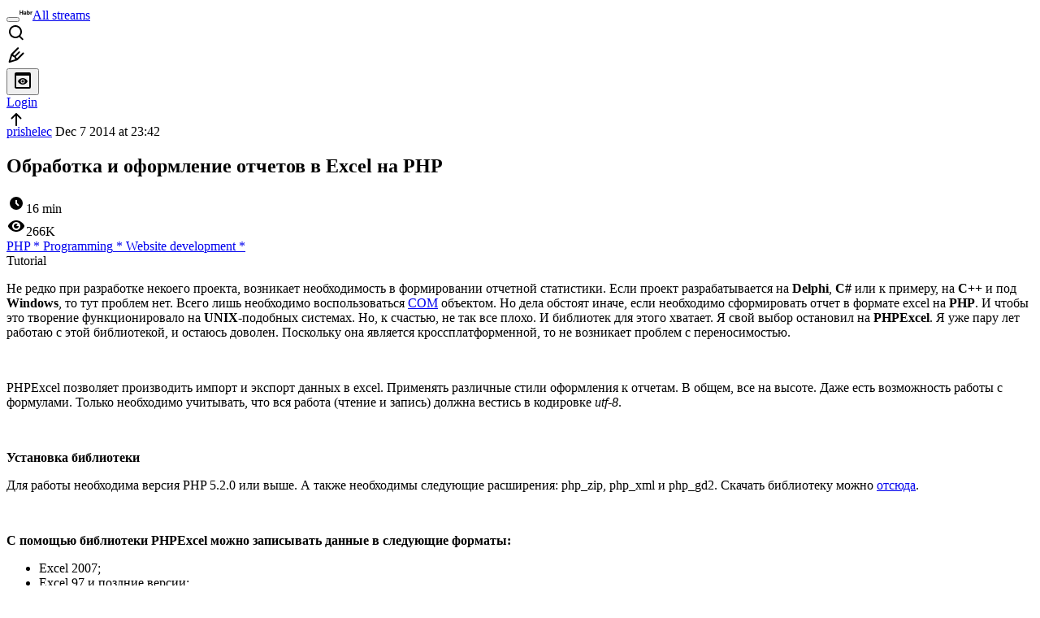

--- FILE ---
content_type: text/html; charset=utf-8
request_url: https://habr.com/en/articles/245233/
body_size: 37792
content:
<!DOCTYPE html>
<html lang="en">

  <head>
    <title>Обработка и оформление отчетов в Excel на PHP &#x2F; Habr</title>
<meta property="fb:app_id" content="444736788986613">
<meta property="fb:pages" content="472597926099084">
<meta name="twitter:card" content="summary_large_image">
<meta name="twitter:site" content="@habr_eng">
<meta property="og:site_name" content="Habr">
<link href="https://habr.com/en/rss/post/245233/?fl=en" type="application/rss+xml" title rel="alternate" name="rss">
<link href="https://habr.com/ru/articles/245233/" rel="canonical" data-hid="e3fa780">
<link rel="image_src" href="https://habr.com/share/publication/245233/4386da188da312299c1c5fb5a9f69ad3/" data-hid="2a79c45">
<meta property="og:title" content="Обработка и оформление отчетов в Excel на PHP">
<meta name="twitter:title" content="Обработка и оформление отчетов в Excel на PHP">
<meta name="aiturec:title" content="Обработка и оформление отчетов в Excel на PHP">
<meta name="description" content="Не редко при разработке некоего проекта, возникает необходимость в формировании отчетной статистики. Если проект разрабатывается на Delphi , C# или к примеру, на С++ и под Windows , то тут проблем...">
<meta itemprop="description" content="Не редко при разработке некоего проекта, возникает необходимость в формировании отчетной статистики. Если проект разрабатывается на Delphi , C# или к примеру, на С++ и под Windows , то тут проблем...">
<meta property="og:description" content="Не редко при разработке некоего проекта, возникает необходимость в формировании отчетной статистики. Если проект разрабатывается на Delphi , C# или к примеру, на С++ и под Windows , то тут проблем...">
<meta name="twitter:description" content="Не редко при разработке некоего проекта, возникает необходимость в формировании отчетной статистики. Если проект разрабатывается на Delphi , C# или к примеру, на С++ и под Windows , то тут проблем...">
<meta property="aiturec:description" content="Не редко при разработке некоего проекта, возникает необходимость в формировании отчетной статистики. Если проект разрабатывается на Delphi , C# или к примеру, на С++ и под Windows , то тут проблем...">
<meta itemprop="image" content="https://habr.com/share/publication/245233/4386da188da312299c1c5fb5a9f69ad3/">
<meta property="og:image" content="https://habr.com/share/publication/245233/4386da188da312299c1c5fb5a9f69ad3/">
<meta property="og:image:width" content="1200">
<meta property="og:image:height" content="630">
<meta property="aiturec:image" content="https://habr.com/share/publication/245233/4386da188da312299c1c5fb5a9f69ad3/">
<meta name="twitter:image" content="https://habr.com/share/publication/245233/4386da188da312299c1c5fb5a9f69ad3/">
<meta property="vk:image" content="https://habr.com/share/publication/245233/4386da188da312299c1c5fb5a9f69ad3/?format=vk">
<meta property="vk:image" content="https://habr.com/share/publication/245233/4386da188da312299c1c5fb5a9f69ad3/?format=vk?format=vk">
<meta property="aiturec:item_id" content="245233">
<meta property="aiturec:datetime" content="2014-12-07T23:42:59.000Z">
<meta content="https://habr.com/ru/articles/245233/" property="og:url">
<meta property="og:type" content="article">
<meta property="og:locale" content="ru_RU">
<meta property="og:image:width" content="1200">
<meta property="og:image:height" content="630">
<meta name="keywords" content="php, phpexcel, excel, отчеты, импорт, чтение, запись, экспорт, стили, ячейка, данные, шрифт, рамка, заливка, изображение, выравнивание, формат">
<script type="application/ld+json" data-hid="1e0f0a2">{"@context":"http:\/\/schema.org","@type":"Article","mainEntityOfPage":{"@type":"WebPage","@id":"https:\/\/habr.com\/ru\/articles\/245233\/"},"headline":"Обработка и оформление отчетов в Excel на PHP","datePublished":"2014-12-08T02:42:59+03:00","dateModified":"2019-11-24T13:39:52+03:00","author":{"@type":"Person","name":"prishelec"},"publisher":{"@type":"Organization","name":"Habr","logo":{"@type":"ImageObject","url":"https:\/\/habrastorage.org\/webt\/a_\/lk\/9m\/a_lk9mjkccjox-zccjrpfolmkmq.png"}},"description":"Не редко при разработке некоего проекта, возникает необходимость в формировании отчетной статистики. Если проект разрабатывается на Delphi, C# или к примеру, на...","url":"https:\/\/habr.com\/ru\/articles\/245233\/#post-content-body","about":["h_php","h_programming","h_webdev","f_develop"],"image":["https:\/\/habrastorage.org\/files\/041\/7d0\/05c\/0417d005c05f45f88b4988a33cf29373.jpg","https:\/\/habrastorage.org\/files\/02f\/35c\/6a8\/02f35c6a85f04dd2b93de5972f2aceb8.jpg","https:\/\/habrastorage.org\/files\/ad7\/fb5\/44b\/ad7fb544bbb34b0ab8c311832267b57a.jpg","https:\/\/habrastorage.org\/webt\/lf\/6c\/hz\/lf6chzorpkkegfmgdwxcyuy2zou.jpeg","https:\/\/habrastorage.org\/files\/23c\/50a\/ca3\/23c50aca383444da87233c293abc080b.jpg","https:\/\/habrastorage.org\/files\/b7c\/2ef\/763\/b7c2ef763328407da002d5854a6329fc.jpg"]}</script>
    <meta charset="UTF-8">
    <meta name="viewport"
      content="width=device-width,initial-scale=1.0,viewport-fit=cover,minimum-scale=1">
    <meta name="referrer" content="unsafe-url">
    <style>
      /* cyrillic-ext */
      @font-face {
        font-family: 'Fira Sans';
        font-style: normal;
        font-weight: 400;
        font-display: swap;
        src: url(https://fonts.gstatic.com/s/firasans/v17/va9E4kDNxMZdWfMOD5VvmojLazX3dGTP.woff2) format('woff2');
        unicode-range: U+0460-052F, U+1C80-1C88, U+20B4, U+2DE0-2DFF, U+A640-A69F, U+FE2E-FE2F;
      }

      /* cyrillic */
      @font-face {
        font-family: 'Fira Sans';
        font-style: normal;
        font-weight: 400;
        font-display: swap;
        src: url(https://fonts.gstatic.com/s/firasans/v17/va9E4kDNxMZdWfMOD5Vvk4jLazX3dGTP.woff2) format('woff2');
        unicode-range: U+0301, U+0400-045F, U+0490-0491, U+04B0-04B1, U+2116;
      }

      /* latin-ext */
      @font-face {
        font-family: 'Fira Sans';
        font-style: normal;
        font-weight: 400;
        font-display: swap;
        src: url(https://fonts.gstatic.com/s/firasans/v17/va9E4kDNxMZdWfMOD5VvmYjLazX3dGTP.woff2) format('woff2');
        unicode-range: U+0100-02AF, U+0304, U+0308, U+0329, U+1E00-1E9F, U+1EF2-1EFF, U+2020, U+20A0-20AB, U+20AD-20C0, U+2113, U+2C60-2C7F, U+A720-A7FF;
      }

      /* latin */
      @font-face {
        font-family: 'Fira Sans';
        font-style: normal;
        font-weight: 400;
        font-display: swap;
        src: url(https://fonts.gstatic.com/s/firasans/v17/va9E4kDNxMZdWfMOD5Vvl4jLazX3dA.woff2) format('woff2');
        unicode-range: U+0000-00FF, U+0131, U+0152-0153, U+02BB-02BC, U+02C6, U+02DA, U+02DC, U+0304, U+0308, U+0329, U+2000-206F, U+2074, U+20AC, U+2122, U+2191, U+2193, U+2212, U+2215, U+FEFF, U+FFFD;
      }

      /* cyrillic-ext */
      @font-face {
        font-family: 'Fira Sans';
        font-style: normal;
        font-weight: 500;
        font-display: swap;
        src: url(https://fonts.gstatic.com/s/firasans/v17/va9B4kDNxMZdWfMOD5VnZKveSxf6Xl7Gl3LX.woff2) format('woff2');
        unicode-range: U+0460-052F, U+1C80-1C88, U+20B4, U+2DE0-2DFF, U+A640-A69F, U+FE2E-FE2F;
      }

      /* cyrillic */
      @font-face {
        font-family: 'Fira Sans';
        font-style: normal;
        font-weight: 500;
        font-display: swap;
        src: url(https://fonts.gstatic.com/s/firasans/v17/va9B4kDNxMZdWfMOD5VnZKveQhf6Xl7Gl3LX.woff2) format('woff2');
        unicode-range: U+0301, U+0400-045F, U+0490-0491, U+04B0-04B1, U+2116;
      }

      /* latin-ext */
      @font-face {
        font-family: 'Fira Sans';
        font-style: normal;
        font-weight: 500;
        font-display: swap;
        src: url(https://fonts.gstatic.com/s/firasans/v17/va9B4kDNxMZdWfMOD5VnZKveSBf6Xl7Gl3LX.woff2) format('woff2');
        unicode-range: U+0100-02AF, U+0304, U+0308, U+0329, U+1E00-1E9F, U+1EF2-1EFF, U+2020, U+20A0-20AB, U+20AD-20C0, U+2113, U+2C60-2C7F, U+A720-A7FF;
      }

      /* latin */
      @font-face {
        font-family: 'Fira Sans';
        font-style: normal;
        font-weight: 500;
        font-display: swap;
        src: url(https://fonts.gstatic.com/s/firasans/v17/va9B4kDNxMZdWfMOD5VnZKveRhf6Xl7Glw.woff2) format('woff2');
        unicode-range: U+0000-00FF, U+0131, U+0152-0153, U+02BB-02BC, U+02C6, U+02DA, U+02DC, U+0304, U+0308, U+0329, U+2000-206F, U+2074, U+20AC, U+2122, U+2191, U+2193, U+2212, U+2215, U+FEFF, U+FFFD;
      }

      /* cyrillic-ext */
      @font-face {
        font-family: 'Fira Sans';
        font-style: normal;
        font-weight: 700;
        font-display: swap;
        src: url(https://fonts.gstatic.com/s/firasans/v17/va9B4kDNxMZdWfMOD5VnLK3eSxf6Xl7Gl3LX.woff2) format('woff2');
        unicode-range: U+0460-052F, U+1C80-1C88, U+20B4, U+2DE0-2DFF, U+A640-A69F, U+FE2E-FE2F;
      }

      /* cyrillic */
      @font-face {
        font-family: 'Fira Sans';
        font-style: normal;
        font-weight: 700;
        font-display: swap;
        src: url(https://fonts.gstatic.com/s/firasans/v17/va9B4kDNxMZdWfMOD5VnLK3eQhf6Xl7Gl3LX.woff2) format('woff2');
        unicode-range: U+0301, U+0400-045F, U+0490-0491, U+04B0-04B1, U+2116;
      }

      /* latin-ext */
      @font-face {
        font-family: 'Fira Sans';
        font-style: normal;
        font-weight: 700;
        font-display: swap;
        src: url(https://fonts.gstatic.com/s/firasans/v17/va9B4kDNxMZdWfMOD5VnLK3eSBf6Xl7Gl3LX.woff2) format('woff2');
        unicode-range: U+0100-02AF, U+0304, U+0308, U+0329, U+1E00-1E9F, U+1EF2-1EFF, U+2020, U+20A0-20AB, U+20AD-20C0, U+2113, U+2C60-2C7F, U+A720-A7FF;
      }

      /* latin */
      @font-face {
        font-family: 'Fira Sans';
        font-style: normal;
        font-weight: 700;
        font-display: swap;
        src: url(https://fonts.gstatic.com/s/firasans/v17/va9B4kDNxMZdWfMOD5VnLK3eRhf6Xl7Glw.woff2) format('woff2');
        unicode-range: U+0000-00FF, U+0131, U+0152-0153, U+02BB-02BC, U+02C6, U+02DA, U+02DC, U+0304, U+0308, U+0329, U+2000-206F, U+2074, U+20AC, U+2122, U+2191, U+2193, U+2212, U+2215, U+FEFF, U+FFFD;
      }
    </style>
    <link rel="preload" href="https://assets.habr.com/habr-web/release_2.293.2/css/theme/light-v2.293.2.css" as="style" media="(prefers-color-scheme: light)" /><link rel="preload" href="https://assets.habr.com/habr-web/release_2.293.2/css/theme/dark-v2.293.2.css" as="style" media="(prefers-color-scheme: dark)" /><link id="light-colors" rel="stylesheet" href="https://assets.habr.com/habr-web/release_2.293.2/css/theme/light-v2.293.2.css" media="(prefers-color-scheme: light)" /><link id="dark-colors" rel="stylesheet" href="https://assets.habr.com/habr-web/release_2.293.2/css/theme/dark-v2.293.2.css" media="(prefers-color-scheme: dark)" />
    <script>window.i18nFetch = new Promise((res, rej) => {
            const xhr = new XMLHttpRequest();
            xhr.open('GET', '/js/i18n/en-compiled.2b32c0f19a07558d177e0821bdf398de.json');
            xhr.responseType = 'json';
            xhr.onload = function(e) {
              if (this.status === 200) {
                res({en: xhr.response});
              } else {
                rej(e);
              }
            };
            xhr.send();
          });</script>
    <style>
      .grecaptcha-badge {
        visibility: hidden;
      }
    </style>
    <meta name="habr-version" content="2.293.2">
    
    <meta name="apple-mobile-web-app-status-bar-style" content="#303b44">
    <meta name="msapplication-TileColor" content="#629FBC">
    <meta name="apple-mobile-web-app-capable" content="yes">
    <meta name="mobile-web-app-capable" content="yes">
    <link rel="shortcut icon" type="image/png" sizes="16x16" href="https://assets.habr.com/habr-web/release_2.293.2/img/favicons/favicon-16.png">
    <link rel="shortcut icon" type="image/png" sizes="32x32" href="https://assets.habr.com/habr-web/release_2.293.2/img/favicons/favicon-32.png">
    <link rel="apple-touch-icon" type="image/png" sizes="76x76" href="https://assets.habr.com/habr-web/release_2.293.2/img/favicons/apple-touch-icon-76.png">
    <link rel="apple-touch-icon" type="image/png" sizes="120x120" href="https://assets.habr.com/habr-web/release_2.293.2/img/favicons/apple-touch-icon-120.png">
    <link rel="apple-touch-icon" type="image/png" sizes="152x152" href="https://assets.habr.com/habr-web/release_2.293.2/img/favicons/apple-touch-icon-152.png">
    <link rel="apple-touch-icon" type="image/png" sizes="180x180" href="https://assets.habr.com/habr-web/release_2.293.2/img/favicons/apple-touch-icon-180.png">
    <link rel="apple-touch-icon" type="image/png" sizes="256x256" href="https://assets.habr.com/habr-web/release_2.293.2/img/favicons/apple-touch-icon-256.png">
    <link rel="apple-touch-startup-image"
      media="screen and (device-width: 320px) and (device-height: 568px) and (-webkit-device-pixel-ratio: 2) and (orientation: landscape)"
      href="https://assets.habr.com/habr-web/release_2.293.2/img/splashes/splash_1136x640.png">
    <link rel="apple-touch-startup-image"
      media="screen and (device-width: 375px) and (device-height: 812px) and (-webkit-device-pixel-ratio: 3) and (orientation: landscape)"
      href="https://assets.habr.com/habr-web/release_2.293.2/img/splashes/splash_2436x1125.png">
    <link rel="apple-touch-startup-image"
      media="screen and (device-width: 414px) and (device-height: 896px) and (-webkit-device-pixel-ratio: 2) and (orientation: landscape)"
      href="https://assets.habr.com/habr-web/release_2.293.2/img/splashes/splash_1792x828.png">
    <link rel="apple-touch-startup-image"
      media="screen and (device-width: 414px) and (device-height: 896px) and (-webkit-device-pixel-ratio: 2) and (orientation: portrait)"
      href="https://assets.habr.com/habr-web/release_2.293.2/img/splashes/splash_828x1792.png">
    <link rel="apple-touch-startup-image"
      media="screen and (device-width: 375px) and (device-height: 667px) and (-webkit-device-pixel-ratio: 2) and (orientation: landscape)"
      href="https://assets.habr.com/habr-web/release_2.293.2/img/splashes/splash_1334x750.png">
    <link rel="apple-touch-startup-image"
      media="screen and (device-width: 414px) and (device-height: 896px) and (-webkit-device-pixel-ratio: 3) and (orientation: portrait)"
      href="https://assets.habr.com/habr-web/release_2.293.2/img/splashes/splash_1242x2668.png">
    <link rel="apple-touch-startup-image"
      media="screen and (device-width: 414px) and (device-height: 736px) and (-webkit-device-pixel-ratio: 3) and (orientation: landscape)"
      href="https://assets.habr.com/habr-web/release_2.293.2/img/splashes/splash_2208x1242.png">
    <link rel="apple-touch-startup-image"
      media="screen and (device-width: 375px) and (device-height: 812px) and (-webkit-device-pixel-ratio: 3) and (orientation: portrait)"
      href="https://assets.habr.com/habr-web/release_2.293.2/img/splashes/splash_1125x2436.png">
    <link rel="apple-touch-startup-image"
      media="screen and (device-width: 414px) and (device-height: 736px) and (-webkit-device-pixel-ratio: 3) and (orientation: portrait)"
      href="https://assets.habr.com/habr-web/release_2.293.2/img/splashes/splash_1242x2208.png">
    <link rel="apple-touch-startup-image"
      media="screen and (device-width: 1024px) and (device-height: 1366px) and (-webkit-device-pixel-ratio: 2) and (orientation: landscape)"
      href="https://assets.habr.com/habr-web/release_2.293.2/img/splashes/splash_2732x2048.png">
    <link rel="apple-touch-startup-image"
      media="screen and (device-width: 414px) and (device-height: 896px) and (-webkit-device-pixel-ratio: 3) and (orientation: landscape)"
      href="https://assets.habr.com/habr-web/release_2.293.2/img/splashes/splash_2688x1242.png">
    <link rel="apple-touch-startup-image"
      media="screen and (device-width: 834px) and (device-height: 1112px) and (-webkit-device-pixel-ratio: 2) and (orientation: landscape)"
      href="https://assets.habr.com/habr-web/release_2.293.2/img/splashes/splash_2224x1668.png">
    <link rel="apple-touch-startup-image"
      media="screen and (device-width: 375px) and (device-height: 667px) and (-webkit-device-pixel-ratio: 2) and (orientation: portrait)"
      href="https://assets.habr.com/habr-web/release_2.293.2/img/splashes/splash_750x1334.png">
    <link rel="apple-touch-startup-image"
      media="screen and (device-width: 1024px) and (device-height: 1366px) and (-webkit-device-pixel-ratio: 2) and (orientation: portrait)"
      href="https://assets.habr.com/habr-web/release_2.293.2/img/splashes/splash_2048x2732.png">
    <link rel="apple-touch-startup-image"
      media="screen and (device-width: 834px) and (device-height: 1194px) and (-webkit-device-pixel-ratio: 2) and (orientation: landscape)"
      href="https://assets.habr.com/habr-web/release_2.293.2/img/splashes/splash_2388x1668.png">
    <link rel="apple-touch-startup-image"
      media="screen and (device-width: 834px) and (device-height: 1112px) and (-webkit-device-pixel-ratio: 2) and (orientation: portrait)"
      href="https://assets.habr.com/habr-web/release_2.293.2/img/splashes/splash_1668x2224.png">
    <link rel="apple-touch-startup-image"
      media="screen and (device-width: 320px) and (device-height: 568px) and (-webkit-device-pixel-ratio: 2) and (orientation: portrait)"
      href="https://assets.habr.com/habr-web/release_2.293.2/img/splashes/splash_640x1136.png">
    <link rel="apple-touch-startup-image"
      media="screen and (device-width: 834px) and (device-height: 1194px) and (-webkit-device-pixel-ratio: 2) and (orientation: portrait)"
      href="https://assets.habr.com/habr-web/release_2.293.2/img/splashes/splash_1668x2388.png">
    <link rel="apple-touch-startup-image"
      media="screen and (device-width: 768px) and (device-height: 1024px) and (-webkit-device-pixel-ratio: 2) and (orientation: landscape)"
      href="https://assets.habr.com/habr-web/release_2.293.2/img/splashes/splash_2048x1536.png">
    <link rel="apple-touch-startup-image"
      media="screen and (device-width: 768px) and (device-height: 1024px) and (-webkit-device-pixel-ratio: 2) and (orientation: portrait)"
      href="https://assets.habr.com/habr-web/release_2.293.2/img/splashes/splash_1536x2048.png">
    <link rel="mask-icon" color="#77a2b6" href="https://assets.habr.com/habr-web/release_2.293.2/img/favicons/apple-touch-icon-120.svg">
    <link crossorigin="use-credentials" href="/manifest.webmanifest" rel="manifest">

    <link rel="preconnect" href="https://fonts.googleapis.com">
    <link rel="preconnect" href="https://fonts.gstatic.com" crossorigin>
    <link href="https://fonts.googleapis.com/css2?family=Inter:ital,opsz,wght@0,14..32,100..900;1,14..32,100..900" rel="stylesheet">

    <script async src="https://unpkg.com/pwacompat" crossorigin="anonymous"></script>
    <script>window.yaContextCb = window.yaContextCb || [];</script>
    <script>
      window.bus = {
        queue: {},
        cbs: {},
        on(event, cb) {
          if (!this.cbs[event]) this.cbs[event] = [];
          this.cbs[event].push(cb);
          if (this.queue[event]) {
            this.queue[event].forEach(e => cb(e));
          }
        },
        emit(event, payload) {
          if (!this.queue[event]) this.queue[event] = [];
          this.queue[event].push(payload);
          if (this.cbs[event]) this.cbs[event].forEach(cb => cb(payload));
        }
      }
    </script>
    <script src="https://yandex.ru/ads/system/context.js" async onerror="window.bus.emit('yandex-error')"></script>
    <script async src="https://cdn.skcrtxr.com/roxot-wrapper/js/roxot-manager.js?pid=c427193e-c45c-4b31-b9de-0d5bc41115fd" onerror="window.bus.emit('roxot-error')"></script>
  <link rel="preload" href="https://assets.habr.com/habr-web/release_2.293.2/js/chunk-vendors.4348db76.js" as="script"><link rel="preload" href="https://assets.habr.com/habr-web/release_2.293.2/css/app.cb3bbbe6.css" as="style"><link rel="preload" href="https://assets.habr.com/habr-web/release_2.293.2/js/app.31e5199b.js" as="script"><link rel="stylesheet" href="https://assets.habr.com/habr-web/release_2.293.2/css/app.cb3bbbe6.css"></head>
  <body>
    
    <div id="mount"><div id="app"><div class="tm-layout__wrapper"><!--[--><!----><div></div><div class="header-banner-wrapper"><div class="element-wrapper above-header" style="--754c4550:100%;--56cb6579:auto;"><!--[--><div class="placeholder-wrapper banner-container__placeholder"><!----><!----><!----><!----><!----><!----><!----><!----><!----><!----><!----><!----><!----><!----><!----><!----><!----><!----><!----><!----><!----><!----><!----><!----><!----><!----><!----><!----><!----><!----><!----><!----><!----><div class="adfox-banner-placeholder above-header" data-v-24012b5e><div class="image loads" data-v-24012b5e></div><div class="lines" data-v-24012b5e><div class="line loads" data-v-24012b5e></div><div class="line loads" data-v-24012b5e></div><div class="line loads" data-v-24012b5e></div></div></div><!----><!----><!----></div><!--[--><div id="adfox_175449164307199013" class="banner-target"></div><!--]--><!--]--></div></div><header class="tm-header tm-header" data-test-id="header"><!----><!----><div class="tm-page-width"><!--[--><div class="tm-header__container"><button aria-expanded="false" aria-label="Toggle menu" class="burger-button tm-header__button tm-header__burger" data-v-56ed7aae><span class="line top" data-v-56ed7aae></span><span class="line middle" data-v-56ed7aae></span><span class="line bottom" data-v-56ed7aae></span></button><span class="tm-header__logo-wrap"><a class="tm-header__logo tm-header__logo_hl-en tm-header__logo" href="/en/feed"><svg class="tm-svg-img tm-header__icon" height="16" width="16"><title>Habr</title><use xlink:href="/img/habr-logo-en.svg#logo"></use></svg></a></span><span class="tm-header__divider"></span><!--[--><a class="tm-header__all-flows" href="/en/articles/">All streams</a><!--]--><!----><div class="tm-header-user-menu tm-base-layout__user-menu"><a href="/en/search/" class="tm-header-user-menu__item tm-header-user-menu__search" data-test-id="search-button"><svg class="tm-svg-img tm-header-user-menu__icon tm-header-user-menu__icon_search" height="24" width="24"><title>Search</title><use xlink:href="/img/megazord-v28.cba4c116..svg#search"></use></svg></a><!----><!----><div class="tm-header-user-menu__item tm-header-user-menu__write"><a href="/en/sandbox/start/" class=""><svg class="tm-svg-img tm-header-user-menu__icon tm-header-user-menu__icon_write" height="24" width="24"><title>Write a publication</title><use xlink:href="/img/megazord-v28.cba4c116..svg#write"></use></svg></a><!----></div><!--[--><div class="tm-header-user-menu__item"><button class="tm-header-user-menu__toggle" data-test-id="user-menu-settings"><svg class="tm-svg-img tm-header-user-menu__icon" height="24" width="24"><title>Settings</title><use xlink:href="/img/megazord-v28.cba4c116..svg#page-settings"></use></svg></button></div><a href="https://habr.com/kek/v1/auth/habrahabr/?back=/en/articles/245233/&amp;hl=en" rel="nofollow" class="tm-header-user-menu__item tm-header-user-menu__login" role="button"><!--[-->Login<!--]--></a><!--]--><template><!----></template><!--teleport start--><!--teleport end--></div></div><!--]--></div></header><div class="tm-layout"><div class="tm-page-progress-bar"></div><!----><div class="tm-page-width"><!--[--><!--]--></div><main class="tm-layout__container"><div class="tm-page" hl="en" data-async-called="true" style="--1225c589:0;--8a5a8d12:0;"><!----><div class="tm-page-width"><!--[--><!----><div class="tm-page__wrapper"><!----><div class="tm-page__main_has-sidebar tm-page__main"><div class="pull-down"><!----><div class="pull-down__header" style="height:0px;"><div class="pull-down__content" style="bottom:10px;"><svg class="tm-svg-img pull-down__icon pull-down__arrow" height="24" width="24"><title>Pull to refresh</title><use xlink:href="/img/megazord-v28.cba4c116..svg#pull-arrow"></use></svg></div></div><!--[--><!--[--><!----><div class="tm-article-presenter" data-async-called="true"><!--[--><!--]--><div class="tm-article-presenter__body" data-test-id="article-body"><div class="tm-misprint-area"><div class="tm-misprint-area__wrapper"><!--[--><article class="tm-article-presenter__content tm-article-presenter__content_narrow"><!--[--><div class="tm-article-presenter__header"><!--[--><!--]--><div class="article-snippet tm-article-presenter__snippet" data-v-085cd854><!--[--><!--]--><div class="meta-container" data-v-085cd854><div class="meta" data-v-085cd854><span class="tm-user-info author" data-v-085cd854><a href="/en/users/prishelec/" class="tm-user-info__userpic" data-test-id="user-info-pic"><!--[--><div class="tm-entity-image"><!--[--><img alt="" class="tm-entity-image__pic" height="24" src="https://assets.habr.com/habr-web/release_2.293.2/img/avatars/160.png" width="24"><!--]--></div><!--]--></a><span class="tm-user-info__user tm-user-info__user_appearance-default" data-test-id="user-info-description"><a href="/en/users/prishelec/" class="tm-user-info__username" data-test-id="user-info-username"><!--[-->prishelec<!--]--></a><!----><!--[--><span class="tm-article-datetime-published" data-v-085cd854><time data-allow-mismatch datetime="2014-12-07T23:42:59.000Z" title="2014-12-07, 23:42"> Dec  7 2014 at 23:42</time></span><!--]--></span></span></div><div class="controls" data-v-085cd854><!----><!----><!----><!----></div></div><h1 class="tm-title tm-title_h1" lang="ru" data-test-id="articleTitle" data-v-085cd854><span>Обработка и оформление отчетов в Excel на PHP</span></h1><div class="stats" data-test-id="articleStats" data-v-085cd854><!----><div class="tm-article-reading-time" data-v-085cd854><span class="tm-svg-icon__wrapper tm-article-reading-time__icon"><svg class="tm-svg-img tm-svg-icon" height="24" width="24"><title>Reading time</title><use xlink:href="/img/megazord-v28.cba4c116..svg#clock"></use></svg></span><span class="tm-article-reading-time__label">16 min</span></div><span class="tm-icon-counter tm-data-icons__item reach-counter" data-v-085cd854><svg class="tm-svg-img tm-icon-counter__icon" height="24" width="24"><title>Reach and readers</title><use xlink:href="/img/megazord-v28.cba4c116..svg#counter-views"></use></svg><span class="tm-icon-counter__value" title="265770">266K</span></span></div><div class="tm-publication-hubs__container" data-test-id="articleHubsList" data-v-085cd854><div class="tm-publication-hubs"><!--[--><span class="tm-publication-hub__link-container"><a href="/en/hubs/php/" class="tm-publication-hub__link"><!--[--><span>PHP</span><span class="tm-article-snippet__profiled-hub" title="Core hub"> * </span><!--]--></a></span><span class="tm-publication-hub__link-container"><a href="/en/hubs/programming/" class="tm-publication-hub__link"><!--[--><span>Programming</span><span class="tm-article-snippet__profiled-hub" title="Core hub"> * </span><!--]--></a></span><span class="tm-publication-hub__link-container"><a href="/en/hubs/webdev/" class="tm-publication-hub__link"><!--[--><span>Website development</span><span class="tm-article-snippet__profiled-hub" title="Core hub"> * </span><!--]--></a></span><!--]--></div></div><div class="tm-article-labels" data-test-id="articleLabels" data-v-085cd854 data-v-bfa2437b><div class="tm-article-labels__container" data-v-bfa2437b><!----><!--[--><div class="tm-publication-label tm-publication-label_variant-tutorial" data-v-bfa2437b><span>Tutorial</span></div><!--[--><!--]--><!--]--></div></div><!----><!----><!--teleport start--><!--teleport end--></div></div><!--[--><!----><div class="article-body" data-gallery-root lang="ru" data-v-aad06d04><div data-v-aad06d04><!--[--><!--]--></div><div id="post-content-body" data-v-aad06d04><div><div class="article-formatted-body article-formatted-body article-formatted-body_version-1"><div xmlns="http://www.w3.org/1999/xhtml"><p>Не редко при разработке некоего проекта, возникает необходимость в формировании отчетной статистики. Если проект разрабатывается на <strong>Delphi</strong>, <strong>C#</strong> или к примеру, на <strong>С++</strong> и под <strong>Windows</strong>, то тут проблем нет. Всего лишь необходимо воспользоваться <a title="Component Object Model" href="http://ru.wikipedia.org/wiki/Component_Object_Model">COM</a> объектом. Но дела обстоят иначе, если необходимо сформировать отчет в формате excel на <strong>PHP</strong>. И чтобы это творение функционировало на <strong>UNIX</strong>-подобных системах. Но, к счастью, не так все плохо. И библиотек для этого хватает. Я свой выбор остановил на <strong>PHPExcel</strong>. Я уже пару лет работаю с этой библиотекой, и остаюсь доволен. Поскольку она является кроссплатформенной, то не возникает проблем с переносимостью.</p><br/>
<p>PHPExcel позволяет производить импорт и экспорт данных в excel. Применять различные стили оформления к отчетам. В общем, все на высоте. Даже есть возможность работы с формулами. Только необходимо учитывать, что вся работа (чтение и запись) должна вестись в кодировке <em>utf-8</em>.<br/>
</p><a name="habracut"></a><br/>
<p><strong>Установка библиотеки</strong></p><p>Для работы необходима версия PHP 5.2.0 или выше. А также необходимы следующие расширения: php_zip, php_xml и php_gd2. Скачать библиотеку можно <a title="Библиотека PHPExcel" href="http://phpexcel.codeplex.com/">отсюда</a>.<br/>
</p><br/>
<p><strong>С помощью библиотеки PHPExcel можно записывать данные в следующие форматы:</strong></p><ul>
<li>Excel 2007;</li>
<li>Excel 97 и поздние версии;</li>
<li>PHPExcel Serialized Spreadshet;</li>
<li>HTML;</li>
<li>PDF;</li>
<li>CSV.</li>
</ul><br/>
<h2>Импорт данных из PHP в Excel</h2><br/>
<p>Рассмотрим пример по формированию таблицы умножения.</p><br/>
<pre><code class="php">// Подключаем класс для работы с excel
require_once('PHPExcel.php');
// Подключаем класс для вывода данных в формате excel
require_once('PHPExcel/Writer/Excel5.php');

// Создаем объект класса PHPExcel
$xls = new PHPExcel();
// Устанавливаем индекс активного листа
$xls-&gt;setActiveSheetIndex(0);
// Получаем активный лист
$sheet = $xls-&gt;getActiveSheet();
// Подписываем лист
$sheet-&gt;setTitle('Таблица умножения');

// Вставляем текст в ячейку A1
$sheet-&gt;setCellValue("A1", 'Таблица умножения');
$sheet-&gt;getStyle('A1')-&gt;getFill()-&gt;setFillType(
    PHPExcel_Style_Fill::FILL_SOLID);
$sheet-&gt;getStyle('A1')-&gt;getFill()-&gt;getStartColor()-&gt;setRGB('EEEEEE');

// Объединяем ячейки
$sheet-&gt;mergeCells('A1:H1');

// Выравнивание текста
$sheet-&gt;getStyle('A1')-&gt;getAlignment()-&gt;setHorizontal(
    PHPExcel_Style_Alignment::HORIZONTAL_CENTER);

for ($i = 2; $i &lt; 10; $i++) {
	for ($j = 2; $j &lt; 10; $j++) {
        // Выводим таблицу умножения
        $sheet-&gt;setCellValueByColumnAndRow(
                                          $i - 2,
                                          $j,
                                          $i . "x" .$j . "=" . ($i*$j));
	    // Применяем выравнивание
	    $sheet-&gt;getStyleByColumnAndRow($i - 2, $j)-&gt;getAlignment()-&gt;
                setHorizontal(PHPExcel_Style_Alignment::HORIZONTAL_CENTER);
	}
}
</code></pre><br/>
<p>Далее нам необходимо получить наш *.xls файл. Здесь можно пойти двумя путями. Если предположим у вас интернет магазин, и клиент хочет скачать прайс лист, то будет лучше прибегнуть к такому выводу:</p><br/>
<pre><code class="php">// Выводим HTTP-заголовки
 header ( "Expires: Mon, 1 Apr 1974 05:00:00 GMT" );
 header ( "Last-Modified: " . gmdate("D,d M YH:i:s") . " GMT" );
 header ( "Cache-Control: no-cache, must-revalidate" );
 header ( "Pragma: no-cache" );
 header ( "Content-type: application/vnd.ms-excel" );
 header ( "Content-Disposition: attachment; filename=matrix.xls" );

// Выводим содержимое файла
 $objWriter = new PHPExcel_Writer_Excel5($xls);
 $objWriter-&gt;save('php://output');
</code></pre><br/>
<div style="text-align:center;"><img src="https://habrastorage.org/r/w1560/files/041/7d0/05c/0417d005c05f45f88b4988a33cf29373.jpg" sizes="(max-width: 780px) 100vw, 50vw" srcset="https://habrastorage.org/r/w780/files/041/7d0/05c/0417d005c05f45f88b4988a33cf29373.jpg 780w,&#10;       https://habrastorage.org/r/w1560/files/041/7d0/05c/0417d005c05f45f88b4988a33cf29373.jpg 781w" loading="lazy" decode="async"/></div><br/>
<p>Здесь сформированные данные сразу “выплюнутся” в браузер. Однако, если вам нужно файл сохранить, а не “выбросить” его сразу, то не нужно выводить <strong>HTTP-заголовки</strong> и вместо “php://output” следует указать путь к вашему файлу. Помните что каталог, в котором предполагается создание файла, должен иметь права на запись. Это касается UNIX-подобных систем.</p><br/>
<p>Рассмотрим еще на примере три полезные инструкции:</p><br/>
<ul>
<li><strong>$sheet-&gt;getColumnDimension('A')-&gt;setWidth(40)</strong> – устанавливает столбцу “A” ширину в 40 единиц;</li>
<li><strong>$sheet-&gt;getColumnDimension('B')-&gt;setAutoSize(true)</strong> – здесь у столбца “B” будет установлена автоматическая ширина;</li>
<li><strong>$sheet-&gt;getRowDimension(4)-&gt;setRowHeight(20)</strong> – устанавливает четвертой строке высоту равную 20 единицам.</li>
</ul><br/>
<p>Также обратите внимание на следующие необходимые для работы с отчетом методы:</p><br/>
<ul>
<li>Методы для вставки данных в ячейку:<ul>
<li><strong>setCellValue</strong>([$pCoordinate = 'A1' [, $pValue = null [, $returnCell = false]]]) — принимает три параметра: координату ячейки, данные для вывода в ячейку и третий параметр эта одна из констант типа boolean: <em>true</em> или <em>false</em> (если передать значение <em>true</em>, то метод вернет объект ячейки, иначе объект рабочего листа);</li>
<li><strong>setCellValueByColumnAndRow</strong>([$pColumn = 0 [, $pRow = 1 [, $pValue = null [, $returnCell = false]]]]) — принимает четыре параметра: номер столбца ячейки, номер строки ячейки, данные для вывода в ячейку и четвертый параметр действует по аналогии с третьим параметром метода <em>setCellValue</em>().</li>
</ul></li>
<li>Методы для получения ячейки:<ul>
<li><strong>getCell</strong>([$pCoordinate = 'A1']) — принимает в качестве параметра координату ячейки;</li>
<li><strong>getCellByColumnAndRow</strong>([$pColumn = 0 [, $pRow = 1]]) — принимает два параметра в виде номеров столбца и строки ячейки.</li>
</ul></li>
</ul><br/>
<p>Как мы видим, вышеприведенные методы являются парными. Поэтому мы можем работать с ячейками используя строковое или числовое представление координат. Что конечно же является дополнительным преимуществом в работе.</p><br/>
<h2>Оформление отчета средствами PHP в Excel</h2><br/>
<p>Очень часто возникает необходимость выделить в отчете некоторые данные. Сделать выделение шрифта или применить рамку с заливкой фона для некоторых ячеек и т.д. Что позволяет сконцентрироваться на наиболее важной информации (правда может и наоборот отвлечь). Для этих целей в библиотеке PHPExcel есть целый набор стилей, которые можно применять к ячейкам в excel. Есть конечно в этой библиотеке небольшой “минус” – нельзя применить стиль к нескольким ячейкам одновременно, а только к каждой индивидуально. Но это не создает дискомфорта при разработке web-приложений.</p><br/>
<p>Назначить стиль ячейке можно тремя способами:</p><br/>
<ul>
<li>Использовать метод <em>applyFromArray</em>, класса <strong>PHPExcel_Style</strong>. В метод <em>applyFromArray </em>передается массив со следующими параметрами:<ul>
<li><strong>fill</strong> — массив с параметрами заливки;</li>
<li><strong>font</strong> — массив с параметрами шрифта;</li>
<li><strong>borders</strong> — массив с параметрами рамки;</li>
<li><strong>alignment</strong> — массив с параметрами выравнивания;</li>
<li><strong>numberformat</strong> — массив с параметрами формата представления данных ячейки;</li>
<li><strong>protection</strong> — массив с параметрами защиты ячейки.</li>
</ul></li>
<li>Применить метод <em>duplicateStyle</em>, класса PHPExcel_Style. Этот метод может оказаться весьма полезным, если предстоит работа с заранее загруженным файлом (шаблоном), где удобнее будет продублировать стиль некой ячейки, чем самостоятельно его определять. Данный метод принимает два параметра:<ul>
<li><strong>pCellStyle</strong> – данный параметр является экземпляром класса PHPExcel_Style;</li>
<li><strong>pRange</strong> – диапазон ячеек.</li>
</ul></li>
<li>Использовать методы класса <strong>PHPExcel_Style </strong>для каждого из стилей в отдельности. К примеру, назначить ячейке шрифт можно так: $sheet-&gt;getStyle('A1')-&gt;getFont()-&gt;setName('Arial') .</li>
</ul><br/>
<h3>Заливка</h3><p>Значением параметра <strong>fill</strong> является массив со следующими необязательными параметрами:</p><ul>
<li><strong>type</strong> — тип заливки;</li>
<li><strong>rotation</strong> — угол градиента;</li>
<li><strong>startcolor</strong> — значение в виде массива с параметром начального цвета в формате RGB;</li>
<li><strong>endcolor</strong> — значение в виде массива с параметром конечного цвета в формате ARGB;</li>
<li><strong>color</strong> — значение в виде массива с параметром начального цвета в формате RGB.</li>
</ul><br/>
<strong>Стили заливки</strong><table border="1">
<tbody>
<tr>
<td>FILL_NONE</td>
<td>none</td>
</tr>
<tr>
<td>FILL_SOLID</td>
<td>solid</td>
</tr>
<tr>
<td>FILL_GRADIENT_LINEAR</td>
<td>linear</td>
</tr>
<tr>
<td>FILL_GRADIENT_PATH</td>
<td>path</td>
</tr>
<tr>
<td>FILL_PATTERN_DARKDOWN</td>
<td>darkDown</td>
</tr>
<tr>
<td>FILL_PATTERN_DARKGRAY</td>
<td>darkGray</td>
</tr>
<tr>
<td>FILL_PATTERN_DARKGRID</td>
<td>darkGrid</td>
</tr>
<tr>
<td>FILL_PATTERN_DARKHORIZONTAL</td>
<td>darkHorizontal</td>
</tr>
<tr>
<td>FILL_PATTERN_DARKTRELLIS</td>
<td>darkTrellis</td>
</tr>
<tr>
<td>FILL_PATTERN_DARKUP</td>
<td>darkUp</td>
</tr>
<tr>
<td>FILL_PATTERN_DARKVERTICAL</td>
<td>darkVertical</td>
</tr>
<tr>
<td>FILL_PATTERN_GRAY0625</td>
<td>gray0625</td>
</tr>
<tr>
<td>FILL_PATTERN_GRAY125</td>
<td>gray125</td>
</tr>
<tr>
<td>FILL_PATTERN_LIGHTDOWN</td>
<td>lightDown</td>
</tr>
<tr>
<td>FILL_PATTERN_LIGHTGRAY</td>
<td>lightGray</td>
</tr>
<tr>
<td>FILL_PATTERN_LIGHTGRID</td>
<td>lightGrid</td>
</tr>
<tr>
<td>FILL_PATTERN_LIGHTHORIZONTAL</td>
<td>lightHorizontal</td>
</tr>
<tr>
<td>FILL_PATTERN_LIGHTTRELLIS</td>
<td>lightTrellis</td>
</tr>
<tr>
<td>FILL_PATTERN_LIGHTUP</td>
<td>lightUp</td>
</tr>
<tr>
<td>FILL_PATTERN_LIGHTVERTICAL</td>
<td>lightVertical</td>
</tr>
<tr>
<td>FILL_PATTERN_MEDIUMGRAY</td>
<td>mediumGray</td>
</tr>
</tbody>
</table><strong>Пример указания настроек для заливки:</strong><br/>
<pre><code class="php">array(
	'type'       =&gt; PHPExcel_Style_Fill::FILL_GRADIENT_LINEAR,
	'rotation'   =&gt; 0,
	'startcolor' =&gt; array(
		'rgb' =&gt; '000000'
	),
	'endcolor'   =&gt; array(
		'argb' =&gt; 'FFFFFFFF'
	),
	'color'   =&gt; array(
		'rgb' =&gt; '000000'
	)
);</code></pre><br/>
<p>Или можно использовать следующие методы:</p><p>$PHPExcel_Style-&gt;getFill()-&gt;setFillType(PHPExcel_Style_Fill::FILL_GRADIENT_LINEAR);</p><p>$PHPExcel_Style-&gt;getFill()-&gt;setRotation(0);</p><p>$PHPExcel_Style-&gt;getFill()-&gt;getStartColor()-&gt;applyFromArray(array('rgb' =&gt; 'C2FABD'));</p><p>$PHPExcel_Style-&gt;getFill()-&gt;getEndColor()-&gt;applyFromArray(array('argb' =&gt; 'FFFFFFFF')).</p><br/>
<h3>Вставка изображений</h3><p>Довольно редко, но бывает полезным произвести вставку изображения в отчет. Это может быть логотип, схема и т.д. Для работы нам понадобятся следующие методы:</p><ul>
<li><strong>setPath</strong>([$pValue = '', [$pVerifyFile = <em>true</em>]]) — данный метод принимает два параметра. В качестве первого параметра указывается путь к файлу с изображением. А второй параметр имеет смысл указывать, если необходимо осуществлять проверку существования файла (может принимать одно из значений <em>true</em> или <em>false</em>).</li>
<li><strong>setCoordinates</strong>([$pValue = 'A1'])) — принимает на вход один параметр в виде строки с координатой ячейки.</li>
<li><strong>setOffsetX</strong>([$pValue = 0]) — принимает один параметр со значением смещения по X от левого края ячейки.</li>
<li><strong>setOffsetY</strong>([$pValue = 0]) — принимает один параметр со значением смещения по Y от верхнего края ячейки.</li>
<li><strong>setWorksheet</strong>([$pValue = <em>null</em>, [$pOverrideOld = <em>false</em>]]) — этот метод принимает на вход два параметра. Первый является обязательным, а второй нет. В качестве первого параметра указывается экземпляр класса <strong>PHPExcel_Worksheet</strong> (текущий активный лист). Если в качестве значения второго параметра передать <em>true</em>, то если лист уже был назначен ранее – произойдет его перезапись и соответственно изображение удалится.</li>
</ul><br/>
<p>Код демонстрирующий алгоритм вставки изображения приведен ниже:</p><br/>
<pre><code class="php">...
	
$sheet-&gt;getColumnDimension('B')-&gt;setWidth(40);

$imagePath = dirname ( __FILE__ ) . '/excel.png';
		
		
if (file_exists($imagePath)) {
	$logo = new PHPExcel_Worksheet_Drawing();
	$logo-&gt;setPath($imagePath);
	$logo-&gt;setCoordinates("B2");				
	$logo-&gt;setOffsetX(0);
	$logo-&gt;setOffsetY(0);	
	$sheet-&gt;getRowDimension(2)-&gt;setRowHeight(190);
	$logo-&gt;setWorksheet($sheet);
} 

...
</code></pre><br/>
<p>Вот так выглядит отчет со вставленным изображением:</p><br/>
<div style="text-align:center;"><img src="https://habrastorage.org/r/w1560/files/02f/35c/6a8/02f35c6a85f04dd2b93de5972f2aceb8.jpg" sizes="(max-width: 780px) 100vw, 50vw" srcset="https://habrastorage.org/r/w780/files/02f/35c/6a8/02f35c6a85f04dd2b93de5972f2aceb8.jpg 780w,&#10;       https://habrastorage.org/r/w1560/files/02f/35c/6a8/02f35c6a85f04dd2b93de5972f2aceb8.jpg 781w" loading="lazy" decode="async"/></div><br/>
<br/>
<h3>Шрифт</h3><p>В качестве значения параметра <strong>font</strong> указывается массив, который содержит следующие необязательные параметры:</p><ul>
<li><strong>name</strong> — имя шрифта;</li>
<li><strong>size</strong> — размер шрифта;</li>
<li><strong>bold</strong> — выделять жирным;</li>
<li><strong>italic</strong> — выделять курсивом;</li>
<li><strong>underline</strong> — стиль подчеркивания;</li>
<li><strong>strike</strong> — перечеркнуть;</li>
<li><strong>superScript</strong> — надстрочный знак;</li>
<li><strong>subScript</strong> — подстрочный знак;</li>
<li><strong>color</strong> — значение в виде массива с параметром цвета в формате RGB.</li>
</ul><br/>
<strong>Стили подчеркивания</strong><table border="1">
<tbody>
<tr>
<td>UNDERLINE_NONE</td>
<td>нет</td>
</tr>
<tr>
<td>UNDERLINE_DOUBLE</td>
<td>двойное подчеркивание</td>
</tr>
<tr>
<td>UNDERLINE_SINGLE</td>
<td>одиночное подчеркивание</td>
</tr>
</tbody>
</table><strong>Пример указания параметров настроек для шрифта:</strong><br/>
<pre><code class="php">array(
	'name'      	=&gt; 'Arial',
	'size'     	=&gt; 12,
	'bold'      	=&gt; true,
	'italic'    	=&gt; false,
	'underline' 	=&gt; PHPExcel_Style_Font::UNDERLINE_DOUBLE,
	'strike'    	=&gt; false,
	'superScript' 	=&gt; false,
	'subScript' 	=&gt; false,
	'color'     	=&gt; array(
		'rgb' =&gt; '808080'
	)
);</code></pre><br/>
<p>Или воспользоваться следующими методами:</p><p>$PHPExcel_Style-&gt;getFont()-&gt;setName(‘Arial’);</p><p>$PHPExcel_Style-&gt;getFont()-&gt;setBold(true);</p><p>$PHPExcel_Style-&gt;getFont()-&gt;setItalic(false);</p><p>$PHPExcel_Style-&gt;getFont()-&gt;setSuperScript(false);</p><p>$PHPExcel_Style-&gt;getFont()-&gt;setSubScript(false);</p><p>$PHPExcel_Style-&gt;getFont()-&gt;setUnderline(PHPExcel_Style_Font::UNDERLINE_DOUBLE);</p><p>$PHPExcel_Style-&gt;getFont()-&gt;setStrikethrough(false);</p><p>$PHPExcel_Style-&gt;getFont()-&gt;getColor()-&gt;applyFromArray(array('rgb' =&gt; '808080'));</p><p>$PHPExcel_Style-&gt;getFont()-&gt;setSize(12).</p><br/>
<h3>Рамка</h3><p>В качестве значения параметра <strong>borders</strong> указывается массив, который содержит следующие необязательными параметры:</p><ul>
<li><strong>тип рамки</strong> — (top|bootom|left|right|diagonal|diagonaldirection);</li>
<li><strong>style</strong> — стиль рамки;</li>
<li><strong>color</strong> — значение в виде массива с параметром цвета в формате RGB.</li>
</ul><br/>
<strong>Стили линий</strong><table border="1">
<tbody>
<tr>
<td>BORDER_NONE</td>
<td>нет</td>
</tr>
<tr>
<td>BORDER_DASHDOT</td>
<td>пунктирная с точкой</td>
</tr>
<tr>
<td>BORDER_DASHDOTDOT</td>
<td>пунктирная с двумя точками</td>
</tr>
<tr>
<td>BORDER_DASHED</td>
<td>пунктирная</td>
</tr>
<tr>
<td>BORDER_DOTTED</td>
<td>точечная</td>
</tr>
<tr>
<td>BORDER_DOUBLE</td>
<td>двойная</td>
</tr>
<tr>
<td>BORDER_HAIR</td>
<td>волосная линия</td>
</tr>
<tr>
<td>BORDER_MEDIUM</td>
<td>средняя</td>
</tr>
<tr>
<td>BORDER_MEDIUMDASHDOT</td>
<td>пунктирная с точкой</td>
</tr>
<tr>
<td>BORDER_MEDIUMDASHDOTDOT</td>
<td>утолщенная пунктирная линия с двумя точками</td>
</tr>
<tr>
<td>BORDER_MEDIUMDASHED</td>
<td>утолщенная пунктирная</td>
</tr>
<tr>
<td>BORDER_SLANTDASHDOT</td>
<td>наклонная пунктирная с точкой</td>
</tr>
<tr>
<td>BORDER_THICK</td>
<td>утолщенная</td>
</tr>
<tr>
<td>BORDER_THIN</td>
<td>тонкая</td>
</tr>
</tbody>
</table><strong>Пример указания параметров настроек для рамки:</strong><br/>
<pre><code class="php">array(
	'bottom'     =&gt; array(
		'style' =&gt; PHPExcel_Style_Border::BORDER_DASHDOT,
		'color' =&gt; array(
		'	rgb' =&gt; '808080'
		)
	),
	'top'     =&gt; array(
		'style' =&gt; PHPExcel_Style_Border::BORDER_DASHDOT,
		'color' =&gt; array(
			'rgb' =&gt; '808080'
		)
	)
);</code></pre><br/>
<p>Так же можно прибегнуть к использованию следующих методов:</p><p>$PHPExcel_Style-&gt;getBorders()-&gt;getLeft()-&gt;applyFromArray(array(‘style’ =&gt;PHPExcel_Style_Border::BORDER_DASHDOT,’color’ =&gt; array(‘rgb’ =&gt; ’808080')));</p><p>$PHPExcel_Style-&gt;getBorders()-&gt;getRight()-&gt;applyFromArray(array(‘style’ =&gt;PHPExcel_Style_Border::BORDER_DASHDOT,’color’ =&gt; array(‘rgb’ =&gt; ’808080')));</p><p>$PHPExcel_Style-&gt;getBorders()-&gt;getTop()-&gt;applyFromArray(array(‘style’ =&gt;PHPExcel_Style_Border::BORDER_DASHDOT,’color’ =&gt; array(‘rgb’ =&gt; ’808080')));</p><p>$PHPExcel_Style-&gt;getBorders()-&gt;getBottom()-&gt;applyFromArray(array(‘style’ =&gt;PHPExcel_Style_Border::BORDER_DASHDOT,’color’ =&gt; array(‘rgb’ =&gt; ’808080')));</p><p>$PHPExcel_Style-&gt;getBorders()-&gt;getDiagonal()-&gt;applyFromArray(array(‘style’ =&gt; PHPExcel_Style_Border::BORDER_DASHDOT,’color’ =&gt; array(‘rgb’ =&gt; ’808080')));</p><p>$PHPExcel_Style-&gt;getBorders()-&gt;setDiagonalDirection(array(‘style’ =&gt;PHPExcel_Style_Border::BORDER_DASHDOT,’color’ =&gt; array(‘rgb’ =&gt; ’808080'))).</p><br/>
<h3>Выравнивание</h3><p>Значением параметра <strong>alignment</strong> является массив, который принимает на вход четыре необязательных параметра:</p><ul>
<li><strong>horizontal</strong> — константа горизонтального выравнивания;</li>
<li><strong>vertical</strong> — константа вертикального выравнивания;</li>
<li><strong>rotation</strong> — угол поворота текста;</li>
<li><strong>wrap</strong> — разрешить перенос текста;</li>
<li><strong>shrinkToFit</strong> — изменять ли размер шрифта при выходе текста за область ячейки;</li>
<li><strong>indent</strong> — отступ от левого края.</li>
</ul><br/>
<strong>Выравнивание по горизонтали</strong><table border="1">
<tbody>
<tr>
<td>HORIZONTAL_GENERAL</td>
<td>основное</td>
</tr>
<tr>
<td>HORIZONTAL_LEFT</td>
<td>по левому краю</td>
</tr>
<tr>
<td>HORIZONTAL_RIGHT</td>
<td>по правому краю</td>
</tr>
<tr>
<td>HORIZONTAL_CENTER</td>
<td>по центру</td>
</tr>
<tr>
<td>HORIZONTAL_CENTER_CONTINUOUS</td>
<td>по центру выделения</td>
</tr>
<tr>
<td>HORIZONTAL_JUSTIFY</td>
<td>по ширине</td>
</tr>
</tbody>
</table><strong>Выравнивание по вертикали</strong><table border="1">
<tbody>
<tr>
<td width="300">VERTICAL_BOTTOM</td>
<td width="161">по нижнему краю</td>
</tr>
<tr>
<td width="300">VERTICAL_TOP</td>
<td width="161">по верхнему краю</td>
</tr>
<tr>
<td width="300">VERTICAL_CENTER</td>
<td width="161">по центру</td>
</tr>
<tr>
<td width="300">VERTICAL_JUSTIFY</td>
<td width="161">по высоте</td>
</tr>
</tbody>
</table><strong>Пример параметров настройки стилей выравнивания:</strong><pre><code class="php">array(
	'horizontal' 	=&gt; PHPExcel_Style_Alignment::HORIZONTAL_CENTER,
	'vertical'   	=&gt; PHPExcel_Style_Alignment::VERTICAL_CENTER,
	'rotation'   	=&gt; 0,
	'wrap'       	=&gt; true,
	'shrinkToFit'	=&gt; false,
	'indent'	=&gt; 5
)</code></pre><br/>
<p>Или использовать следующие методы:</p><p>$PHPExcel_Style-&gt;getAlignment()-&gt;setHorizontal(PHPExcel_Style_Alignment::HORIZONTAL_CENTER);</p><p>$PHPExcel_Style-&gt;getAlignment()-&gt;setVertical(PHPExcel_Style_Alignment::VERTICAL_JUSTIFY);</p><p>$PHPExcel_Style-&gt;getAlignment()-&gt;setTextRotation(10);</p><p>$PHPExcel_Style-&gt;getAlignment()-&gt;setWrapText(true);</p><p>$PHPExcel_Style-&gt;getAlignment()-&gt;setShrinkToFit(false);</p><p>$PHPExcel_Style-&gt;getAlignment()-&gt;setIndent(5).</p><br/>
<h3>Формат представления данных</h3><p>Параметр <strong>numberformat</strong> представляет собой массив, который включает только один параметр: <strong>code</strong> — формат данных ячейки.</p><br/>
<strong>Список возможных форматов</strong><table border="1">
<tbody>
<tr>
<td>FORMAT_GENERAL</td>
<td>General</td>
</tr>
<tr>
<td>FORMAT_TEXT</td>
<td>@</td>
</tr>
<tr>
<td>FORMAT_NUMBER</td>
<td>0</td>
</tr>
<tr>
<td>FORMAT_NUMBER_00</td>
<td>0.00</td>
</tr>
<tr>
<td>FORMAT_NUMBER_COMMA_SEPARATED1</td>
<td>#,##0.00</td>
</tr>
<tr>
<td>FORMAT_NUMBER_COMMA_SEPARATED2</td>
<td>#,##0.00_-</td>
</tr>
<tr>
<td>FORMAT_PERCENTAGE</td>
<td>0%</td>
</tr>
<tr>
<td>FORMAT_PERCENTAGE_00</td>
<td>0.00%</td>
</tr>
<tr>
<td>FORMAT_DATE_YYYYMMDD2</td>
<td>yyyy-mm-dd</td>
</tr>
<tr>
<td>FORMAT_DATE_YYYYMMDD</td>
<td>yy-mm-dd</td>
</tr>
<tr>
<td>FORMAT_DATE_DDMMYYYY</td>
<td>dd/mm/yy</td>
</tr>
<tr>
<td>FORMAT_DATE_DMYSLASH</td>
<td>d/m/y</td>
</tr>
<tr>
<td>FORMAT_DATE_DMYMINUS</td>
<td>d-m-y</td>
</tr>
<tr>
<td>FORMAT_DATE_DMMINUS</td>
<td>d-m</td>
</tr>
<tr>
<td>FORMAT_DATE_MYMINUS</td>
<td>m-y</td>
</tr>
<tr>
<td>FORMAT_DATE_XLSX14</td>
<td>mm-dd-yy</td>
</tr>
<tr>
<td>FORMAT_DATE_XLSX15</td>
<td>d-mmm-yy</td>
</tr>
<tr>
<td>FORMAT_DATE_XLSX16</td>
<td>d-mmm</td>
</tr>
<tr>
<td>FORMAT_DATE_XLSX17</td>
<td>mmm-yy</td>
</tr>
<tr>
<td>FORMAT_DATE_XLSX22</td>
<td>m/d/yy h:mm</td>
</tr>
<tr>
<td>FORMAT_DATE_DATETIME</td>
<td>d/m/y h:mm</td>
</tr>
<tr>
<td>FORMAT_DATE_TIME1</td>
<td>h:mm AM/PM</td>
</tr>
<tr>
<td>FORMAT_DATE_TIME2</td>
<td>h:mm:ss AM/PM</td>
</tr>
<tr>
<td>FORMAT_DATE_TIME3</td>
<td>h:mm</td>
</tr>
<tr>
<td>FORMAT_DATE_TIME4</td>
<td>h:mm:ss</td>
</tr>
<tr>
<td>FORMAT_DATE_TIME5</td>
<td>mm:ss</td>
</tr>
<tr>
<td>FORMAT_DATE_TIME6</td>
<td>h:mm:ss</td>
</tr>
<tr>
<td>FORMAT_DATE_TIME7</td>
<td>i:s.S</td>
</tr>
<tr>
<td>FORMAT_DATE_TIME8</td>
<td>h:mm:ss</td>
</tr>
<tr>
<td>FORMAT_DATE_YYYYMMDDSLASH</td>
<td>yy/mm/dd; @</td>
</tr>
<tr>
<td>FORMAT_CURRENCY_USD_SIMPLE</td>
<td>"$"#,##0.00_-;@</td>
</tr>
<tr>
<td>FORMAT_CURRENCY_USD</td>
<td>$#,##0_-</td>
</tr>
<tr>
<td>FORMAT_CURRENCY_EUR_SIMPLE</td>
<td>[$EUR ]#,##0.00_-</td>
</tr>
</tbody>
</table><strong>Пример настройки для формата данных ячейки:</strong><pre><code class="php">array(
	'code' =&gt; PHPExcel_Style_NumberFormat::FORMAT_CURRENCY_EUR_SIMPLE
);</code></pre><br/>
<p>А можно и воспользоваться методом:</p><p>$PHPExcel_Style-&gt;getNumberFormat()-&gt;setFormatCode(PHPExcel_Style_NumberFormat::FORMAT_CURRENCY_EUR_SIMPLE);</p><br/>
<h3>Защита ячеек</h3><p>В качестве значения параметра <strong>protection</strong> выступает массив, который содержит два необязательных параметра:</p><ul>
<li><strong>locked</strong> — защитить ячейку;</li>
<li><strong>hidden</strong> — скрыть формулы.</li>
</ul><br/>
<strong>Пример настройки параметров для защиты ячейки:</strong><br/>
<pre><code class="php">array(
	'locked' =&gt; true,
	'hidden' =&gt; false
);</code></pre><br/>
<p>Или использовать следующие методы:</p><br/>
<p>$PHPExcel_Style-&gt;getProtection()-&gt;setLocked(true);</p><p>$PHPExcel_Style-&gt;getProtection()-&gt;setHidden(false);</p><br/>
<p>Теперь мы знаем, какие есть настройки стилей и какие присутствуют параметры у каждого стиля. Сейчас мы к ячейкам таблицы применим стиль оформления, но проделаем это тремя способами. Первый способ заключается в создании массива настроек, который в качестве параметра мы передадим в метод <em>applyFromArray</em>, класса PHPExcel_Style.</p><br/>
<pre><code class="php">$style = array(
	'font' =&gt; array(
		'name' =&gt; 'Arial',
	),
	'fill' =&gt; array(
		'type' =&gt; PHPExcel_Style_Fill::FILL_SOLID,
		'color' =&gt; array (
				'rgb' =&gt; 'C2FABD'
		)
	),
	'alignment' =&gt; array (
			'horizontal' =&gt; PHPExcel_Style_Alignment::HORIZONTAL_CENTER
	)
);
</code></pre><br/>
Далее мы применим созданный нами стиль к ячейкам excel.<br/>
<br/>
<pre><code class="php">$sheet-&gt;getStyleByColumnAndRow($i - 2, $j)-&gt;applyFromArray($style);</code></pre><br/>
<p>Сейчас применим тот же стиль, но используя другую методику.</p><br/>
<pre><code class="php">//Устанавливаем выравнивание
$sheet-&gt;getStyleByColumnAndRow($i - 2, $j)-&gt;getAlignment()-&gt;setHorizontal(
    PHPExcel_Style_Alignment::HORIZONTAL_CENTER);
// Устанавливаем шрифт
$sheet-&gt;getStyleByColumnAndRow($i - 2, $j)-&gt;getFont()-&gt;setName('Arial');
// Применяем заливку
$sheet-&gt;getStyleByColumnAndRow($i - 2, $j)-&gt;getFill()-&gt;
    setFillType(PHPExcel_Style_Fill::FILL_SOLID);
$sheet-&gt;getStyleByColumnAndRow($i - 2, $j)-&gt;getFill()-&gt;
    getStartColor()-&gt;applyFromArray(array('rgb' =&gt; 'C2FABD'));
</code></pre><br/>
<p>Вот что у нас получилось:</p><br/>
<div style="text-align:center;"><img src="https://habrastorage.org/r/w1560/files/ad7/fb5/44b/ad7fb544bbb34b0ab8c311832267b57a.jpg" sizes="(max-width: 780px) 100vw, 50vw" srcset="https://habrastorage.org/r/w780/files/ad7/fb5/44b/ad7fb544bbb34b0ab8c311832267b57a.jpg 780w,&#10;       https://habrastorage.org/r/w1560/files/ad7/fb5/44b/ad7fb544bbb34b0ab8c311832267b57a.jpg 781w" loading="lazy" decode="async"/></div><br/>
<p>Для получения данных о стиле конкретной ячейки необходимо использовать один из следующих методов, который вернет экземпляра класса PHPExcel_Style:</p><br/>
<ul>
<li><strong>getStyleByColumnAndRow</strong>([$pColumn = 0 [, $pRow = 1]]) – применяется если требуется обратиться к ячейке по числовым координатам. Методу необходимо передать два параметра в виде номеров столбца и строки ячейки;</li>
<li><strong>getStyle</strong>([pCellCoordinate = 'A1']) – используется для обращения по строковой координате ячейки. Методу требуется передать один параметр, это строковое представление координаты.</li>
</ul><br/>
<p>А теперь рассмотрим третий способ назначения стиля ячейкам путем дублирования стиля. Пример использования представлен ниже (предполагается, что к ячейке “B2” применен некий стиль и мы его хотим продублировать для диапазона ячеек “F2:F10”):</p><pre><code class="php">$sheet-&gt;duplicateStyle($sheet-&gt;getStyle('B2'), 'F2:F10');
</code></pre><br/>
<h3>Добавление комментариев</h3><p>Я думаю, что не часто кто-то пользуется возможностью добавления комментариев к ячейкам, но это сугубо мое личное мнение, однако такая возможность имеется. Добавить комментарий к ячейке довольно просто, что видно из примера ниже:</p><br/>
<pre><code class="php">...
	
// Стили шрифтов
$fBold = array('name' =&gt; 'Tahoma',  'size' =&gt; 10, 'bold' =&gt; true);
$fNormal = array('name' =&gt; 'Tahoma',  'size' =&gt; 10);

$richText = $sheet-&gt;getComment('B2')-&gt;getText();
 
$richText-&gt;createTextRun("Lorem ipsum ")-&gt;getFont()-&gt;
   applyFromArray($fNormal);
$richText-&gt;createTextRun("dolor sit")-&gt;getFont()-&gt;
   applyFromArray($fBold);
$richText-&gt;createTextRun(" amet consectetuer")-&gt;getFont()-&gt;
   applyFromArray($fNormal);
// Ширина поля комментария
$sheet-&gt;getComment('B2')-&gt;setWidth('250');
// Высота поля комментария
$sheet-&gt;getComment('B2')-&gt;setHeight('25');

...
</code></pre><br/>
<p>Следует заметить, что при повторном вызове метода <em>createTextRun()</em> новый комментарий добавится к уже существующему, а не заменит его. Следует отметить, что данный метод возвращает объект класса <strong>PHPExcel_RichText_Run</strong>, у которого имеются методы для установки и получения параметров шрифта:</p><ul>
<li><strong>getFont</strong>() – возвращает объект класса для работы со шрифтами <strong>PHPExcel_Style_Font</strong>.</li>
<li><strong>setFont</strong>([$pFont = <em>null</em>]))]) – данному методу требуется передать в качестве параметра объект класса PHPExcel_Style_Font.</li>
</ul><br/>
<p>Вот какой комментарий мы должны получить:</p><br/>
<div style="text-align:center;"><img src="https://habrastorage.org/r/w1560/webt/lf/6c/hz/lf6chzorpkkegfmgdwxcyuy2zou.jpeg" sizes="(max-width: 780px) 100vw, 50vw" srcset="https://habrastorage.org/r/w780/webt/lf/6c/hz/lf6chzorpkkegfmgdwxcyuy2zou.jpeg 780w,&#10;       https://habrastorage.org/r/w1560/webt/lf/6c/hz/lf6chzorpkkegfmgdwxcyuy2zou.jpeg 781w" loading="lazy" decode="async"/></div><br/>
<br/>
<h3>Вставка ссылки</h3><p>Вставка ссылок в ячейку тоже не вызывает каких-либо затруднений, что можно видеть из нижеописанного примера:</p><br/>
<pre><code class="php">...
	
// Ссылка на веб-ресурс
$sheet-&gt;getCell('A2')-&gt;getHyperlink()-&gt;setUrl('http://www.phpexcel.net');
// Ссылка на ячейку листа с названием Sheet2
$sheet-&gt;getCell('A2')-&gt;getHyperlink()-&gt;setUrl("sheet://'Sheet2'!D5");

...
</code></pre><br/>
<p>Так же в виде ссылки может быть использован, к примеру, email адрес: mailto:example@mail.com.</p><br/>
<br/>
<h2>Чтение данных из Excel</h2><p>Формировать отчеты и применять к ним стили это конечно отлично. Но на этом возможности библиотеки PHPExcel не заканчиваются. Ну что же, посмотрим на что она еще способна. А способна она еще и читать данные из файлов формата *.xls / *.xlsx.</p><p><strong>С помощью библиотеки PHPExcel можно читать следующие форматы:</strong></p><ul>
<li>Excel 2007;</li>
<li>Excel 5.0/Excel 95;</li>
<li>Excel 97 и поздние версии;</li>
<li>PHPExcel Serialized Spreadshet;</li>
<li>Symbolic Link;</li>
<li>CSV.</li>
</ul><br/>
<p>Для работы нам понадобятся объекты двух классов:</p><ul>
<li><strong>PHPExcel_Worksheet_RowIterator</strong> – используется для перебора строк;</li>
<li><strong>PHPExcel_Worksheet_CellIterator</strong> – используется для перебора ячеек.</li>
</ul><br/>
<p>Для демонстрации выведем данные из таблицы с информацией об автомобилях.</p><br/>
<div style="text-align:center;"><img src="https://habrastorage.org/r/w1560/files/23c/50a/ca3/23c50aca383444da87233c293abc080b.jpg" sizes="(max-width: 780px) 100vw, 50vw" srcset="https://habrastorage.org/r/w780/files/23c/50a/ca3/23c50aca383444da87233c293abc080b.jpg 780w,&#10;       https://habrastorage.org/r/w1560/files/23c/50a/ca3/23c50aca383444da87233c293abc080b.jpg 781w" loading="lazy" decode="async"/></div><br/>
<p>Пример чтения файла представлен ниже:</p><br/>
<pre><code class="php">require_once ('PHPExcel/IOFactory.php');

// Открываем файл
$xls = PHPExcel_IOFactory::load('xls.xls');
// Устанавливаем индекс активного листа
$xls-&gt;setActiveSheetIndex(0);
// Получаем активный лист
$sheet = $xls-&gt;getActiveSheet();
</code></pre><br/>
<p><strong>Первый вариант</strong></p><pre><code class="php">...

echo "&lt;table&gt;";

// Получили строки и обойдем их в цикле
$rowIterator = $sheet-&gt;getRowIterator();
foreach ($rowIterator as $row) {
	// Получили ячейки текущей строки и обойдем их в цикле
	$cellIterator = $row-&gt;getCellIterator();

	echo "&lt;tr&gt;";
		
	foreach ($cellIterator as $cell) {
		echo "&lt;td&gt;" . $cell-&gt;getCalculatedValue() . "&lt;/td&gt;";
	}
	
	echo "&lt;/tr&gt;";
}
echo "&lt;/table&gt;";
</code></pre><br/>
<p><strong>Второй вариант</strong></p><pre><code class="php">...

echo "&lt;table&gt;";

for ($i = 1; $i &lt;= $sheet-&gt;getHighestRow(); $i++) {  
    echo "&lt;tr&gt;";
	
	$nColumn = PHPExcel_Cell::columnIndexFromString(
		$sheet-&gt;getHighestColumn());
	
	for ($j = 0; $j &lt; $nColumn; $j++) {
		$value = $sheet-&gt;getCellByColumnAndRow($j, $i)-&gt;getValue();
		echo "&lt;td&gt;$value&lt;/td&gt;";
	}
     
    echo "&lt;/tr&gt;";
}
echo "&lt;/table&gt;";
</code></pre><br/>
<div style="text-align:center;"><img src="https://habrastorage.org/r/w1560/files/b7c/2ef/763/b7c2ef763328407da002d5854a6329fc.jpg" sizes="(max-width: 780px) 100vw, 50vw" srcset="https://habrastorage.org/r/w780/files/b7c/2ef/763/b7c2ef763328407da002d5854a6329fc.jpg 780w,&#10;       https://habrastorage.org/r/w1560/files/b7c/2ef/763/b7c2ef763328407da002d5854a6329fc.jpg 781w" loading="lazy" decode="async"/></div><br/>
<p>В первом варианте мы производим чтение данных, из ячеек используя итераторы. А во втором, мы используем индексную адресацию для обращения и получения данных из ячеек листа. Получить данные о количестве строк и столбцов, можно воспользовавшись следующими методами класса <strong>PHPExcel_Worksheet</strong>:</p><ul>
<li><strong>getHighestColumn()</strong> – возвращает символьное представление последнего занятого столбца в активном листе. Обратите внимание: не индекс столбца, а его символьное представление (A, F и т.д.);</li>
<li><strong>getHighestRow()</strong> – возвращает количество занятых строк в активном листе.</li>
</ul><br/>
<br/>
<h2>Другие полезные методы</h2><p>Возможностей по работе с отчетами формата excel с использованием PHP как мы видим, достаточно много. Но мы рассмотрим еще несколько полезных методов, которые могут оказаться весьма полезны в работе:</p><ul>
<li><strong>getMergeCells</strong>() – с помощью данного метода принадлежащего классу PHPExcel_Worksheet можно получить информацию обо всех объединенных ячейках в листе;</li>
<li><strong>setPreCalculateFormulas</strong>([$pCellStyle = true]) – данный метод необходимо использовать если требуется произвести расчет формул в листе (он имеется у двух классов: <strong>PHPExcel_Writer_Excel5</strong> и <strong>PHPExcel_Writer_Excel2007</strong>). В рассматриваемый метод передается параметр типа boolean: <em>true</em> или <em>false</em> (если передать значение <em>true</em>, то расчет формул произойдет перед сохранением файла автоматически, иначе расчета формул не последует). Использование данного метода может оказаться полезным если созданный файл потребуется загрузить, к примеру на Google Drive. Ведь в таком случае расчет формул не будет произведен автоматически указанным сервисом и здесь вся ответственность ложиться на нас;</li>
<li><strong>stringFromColumnIndex</strong>([$pColumnIndex = 0]) – данный метод позволяет определить по номеру столбца его символьное представление, для этого в качестве параметра необходимо передать его номер;</li>
<li><strong>columnIndexFromString</strong>([$pString = 'A']) – с помощью данного метода можно определить номер столбца по его символьному представлению, для этого в качестве единственного параметра необходимо передать его обозначение.</li>
</ul><br/>
<p><em><strong>Примечание</strong>: Методы stringFromColumnIndex и columnIndexFromString примечательны тем, что их можно использовать без создания объекта класса. Пример использования представлен ниже:</em></p><br/>
<pre><code class="php">PHPExcel_Cell::stringFromColumnIndex(15);
PHPExcel_Cell::columnIndexFromString('A1');
</code></pre><br/>
<p>С помощью продемонстрированных возможностей, можно формировать и считывать любые отчеты в виде файлов, формата excel. А также были продемонстрированы почти все возможные методы для работы со стилями.</p></div></div></div><!----><!----></div><!----><!----></div><!--]--><!----><div class="tm-article-presenter__meta" data-test-id="article-meta-links"><div class="tm-separated-list tag-list tm-article-presenter__meta-list"><span class="tm-separated-list__title">Tags:</span><ul class="tm-separated-list__list"><!--[--><li class="tm-separated-list__item"><!--[--><a href="/en/search/?target_type=posts&amp;order=relevance&amp;q=[php]" class="link"><span>php</span></a><!--]--></li><li class="tm-separated-list__item"><!--[--><a href="/en/search/?target_type=posts&amp;order=relevance&amp;q=[phpexcel]" class="link"><span>phpexcel</span></a><!--]--></li><li class="tm-separated-list__item"><!--[--><a href="/en/search/?target_type=posts&amp;order=relevance&amp;q=[excel]" class="link"><span>excel</span></a><!--]--></li><li class="tm-separated-list__item"><!--[--><a href="/en/search/?target_type=posts&amp;order=relevance&amp;q=[%D0%BE%D1%82%D1%87%D0%B5%D1%82%D1%8B]" class="link"><span>отчеты</span></a><!--]--></li><li class="tm-separated-list__item"><!--[--><a href="/en/search/?target_type=posts&amp;order=relevance&amp;q=[%D0%B8%D0%BC%D0%BF%D0%BE%D1%80%D1%82]" class="link"><span>импорт</span></a><!--]--></li><li class="tm-separated-list__item"><!--[--><a href="/en/search/?target_type=posts&amp;order=relevance&amp;q=[%D1%87%D1%82%D0%B5%D0%BD%D0%B8%D0%B5]" class="link"><span>чтение</span></a><!--]--></li><li class="tm-separated-list__item"><!--[--><a href="/en/search/?target_type=posts&amp;order=relevance&amp;q=[%D0%B7%D0%B0%D0%BF%D0%B8%D1%81%D1%8C]" class="link"><span>запись</span></a><!--]--></li><li class="tm-separated-list__item"><!--[--><a href="/en/search/?target_type=posts&amp;order=relevance&amp;q=[%D1%8D%D0%BA%D1%81%D0%BF%D0%BE%D1%80%D1%82]" class="link"><span>экспорт</span></a><!--]--></li><li class="tm-separated-list__item"><!--[--><a href="/en/search/?target_type=posts&amp;order=relevance&amp;q=[%D1%81%D1%82%D0%B8%D0%BB%D0%B8]" class="link"><span>стили</span></a><!--]--></li><li class="tm-separated-list__item"><!--[--><a href="/en/search/?target_type=posts&amp;order=relevance&amp;q=[%D1%8F%D1%87%D0%B5%D0%B9%D0%BA%D0%B0]" class="link"><span>ячейка</span></a><!--]--></li><li class="tm-separated-list__item"><!--[--><a href="/en/search/?target_type=posts&amp;order=relevance&amp;q=[%D0%B4%D0%B0%D0%BD%D0%BD%D1%8B%D0%B5]" class="link"><span>данные</span></a><!--]--></li><li class="tm-separated-list__item"><!--[--><a href="/en/search/?target_type=posts&amp;order=relevance&amp;q=[%D1%88%D1%80%D0%B8%D1%84%D1%82]" class="link"><span>шрифт</span></a><!--]--></li><li class="tm-separated-list__item"><!--[--><a href="/en/search/?target_type=posts&amp;order=relevance&amp;q=[%D1%80%D0%B0%D0%BC%D0%BA%D0%B0]" class="link"><span>рамка</span></a><!--]--></li><li class="tm-separated-list__item"><!--[--><a href="/en/search/?target_type=posts&amp;order=relevance&amp;q=[%D0%B7%D0%B0%D0%BB%D0%B8%D0%B2%D0%BA%D0%B0]" class="link"><span>заливка</span></a><!--]--></li><li class="tm-separated-list__item"><!--[--><a href="/en/search/?target_type=posts&amp;order=relevance&amp;q=[%D0%B8%D0%B7%D0%BE%D0%B1%D1%80%D0%B0%D0%B6%D0%B5%D0%BD%D0%B8%D0%B5]" class="link"><span>изображение</span></a><!--]--></li><li class="tm-separated-list__item"><!--[--><a href="/en/search/?target_type=posts&amp;order=relevance&amp;q=[%D0%B2%D1%8B%D1%80%D0%B0%D0%B2%D0%BD%D0%B8%D0%B2%D0%B0%D0%BD%D0%B8%D0%B5]" class="link"><span>выравнивание</span></a><!--]--></li><li class="tm-separated-list__item"><!--[--><a href="/en/search/?target_type=posts&amp;order=relevance&amp;q=[%D1%84%D0%BE%D1%80%D0%BC%D0%B0%D1%82]" class="link"><span>формат</span></a><!--]--></li><!--]--><!----></ul></div><div class="tm-separated-list tm-article-presenter__meta-list"><span class="tm-separated-list__title">Hubs:</span><ul class="tm-separated-list__list"><!--[--><li class="tm-separated-list__item"><!--[--><a href="/en/hubs/php/" class="link"><!--[--><span>PHP</span><!--]--></a><!--]--></li><li class="tm-separated-list__item"><!--[--><a href="/en/hubs/programming/" class="link"><!--[--><span>Programming</span><!--]--></a><!--]--></li><li class="tm-separated-list__item"><!--[--><a href="/en/hubs/webdev/" class="link"><!--[--><span>Website development</span><!--]--></a><!--]--></li><!--]--><!----></ul></div></div><!----><!--]--></article><!--]--></div><!----></div><div style="" class="tm-article-sticky-panel" data-test-id="article-sticky-panel"><div class="tm-data-icons tm-data-icons tm-data-icons_space-big tm-article-sticky-panel__icons" data-test-id="article-stats-icons"><div class="article-rating tm-data-icons__item" data-v-b9b05a90><div class="tm-votes-meter votes-switcher" data-v-b9b05a90><svg class="tm-svg-img tm-votes-meter__icon tm-votes-meter__icon tm-votes-meter__icon_appearance-article" height="24" width="24"><title>Total votes 39: ↑32 and ↓7</title><use xlink:href="/img/megazord-v28.cba4c116..svg#counter-rating"></use></svg><span class="tm-votes-meter__value tm-votes-meter__value_positive tm-votes-meter__value_appearance-article tm-votes-meter__value_rating tm-votes-meter__value" data-test-id="votes-meter-value" title="Total votes 39: ↑32 and ↓7">+25</span></div><!--teleport start--><!--teleport end--><!----></div><!----><!----><button class="bookmarks-button tm-data-icons__item" title="Add to bookmarks" type="button" data-v-861e2740><span class="tm-svg-icon__wrapper icon" data-v-861e2740><svg class="tm-svg-img tm-svg-icon" height="24" width="24"><title>Add to bookmarks</title><use xlink:href="/img/megazord-v28.cba4c116..svg#counter-favorite"></use></svg></span><span class="counter" title="Users added publication to bookmarks" data-v-861e2740>579</span></button><div class="sharing tm-data-icons__item" title="Share" data-v-daf6ee1d><button class="sharing-button" type="button" data-v-daf6ee1d><svg viewbox="0 0 24 24" xmlns="http://www.w3.org/2000/svg" class="icon" data-v-daf6ee1d><path fill="currentColor" d="M13.8 13.8V18l7.2-6.6L13.8 5v3.9C5 8.9 3 18.6 3 18.6c2.5-4.4 6-4.8 10.8-4.8z"></path></svg></button><!--teleport start--><!--teleport end--></div><div class="article-comments-counter-link-wrapper tm-data-icons__item" title="Read comments" data-v-8d952463><a href="/en/articles/245233/comments/" class="article-comments-counter-link" data-test-id="counter-comments" data-v-8d952463><!--[--><svg class="tm-svg-img icon" height="24" width="24" data-v-8d952463><title>Comments</title><use xlink:href="/img/megazord-v28.cba4c116..svg#counter-comments"></use></svg><span class="value" data-v-8d952463>28</span><!--]--></a><!----></div><!--[--><!--[--><!--[--><!----><!--]--><!--]--><!--]--><!--teleport start--><!--teleport end--><!----></div></div></div><!--[--><!--]--><div class="tm-article-presenter__footer"><!--[--><!--[--><div class="tm-article-blocks"><!----><!--[--><section class="tm-block tm-block tm-block_spacing-bottom"><!----><!--[--><div class="tm-block__body tm-block__body tm-block__body_variant-balanced"><!--[--><div class="article-author" data-test-id="article-author-info" data-async-called="true" data-v-af0d0f90><!--[--><!--]--><div class="tm-user-card tm-user-card tm-user-card_variant-article user-card" data-async-called="true" data-v-af0d0f90><div class="tm-user-card__info-container"><div class="tm-user-card__header"><div class="tm-user-card__header-data"><a href="/en/users/prishelec/" class="tm-user-card__userpic tm-user-card__userpic_size-40"><!--[--><div class="tm-entity-image"><!--[--><img alt="" class="tm-entity-image__pic" src="https://assets.habr.com/habr-web/release_2.293.2/img/avatars/160.png"><!--]--></div><!--]--></a><div class="tm-user-card__meta"><div class="tm-counter-container karma" title=" 25 votes " data-v-544d285f><div class="tm-counter-container__header"><!--[--><div class="karma-display positive" data-v-544d285f data-v-3881f4ba>13</div><!----><!--]--></div><div class="tm-counter-container__footer"><!--[--><div class="karma-text" data-v-544d285f>Karma</div><!--teleport start--><!--teleport end--><!--]--></div></div><div class="tm-counter-container"><div class="tm-counter-container__header"><!--[--><!--[--><!--]--><div class="tm-votes-lever tm-votes-lever tm-votes-lever_appearance-rating"><!----><div class="tm-votes-lever__score tm-votes-lever__score_appearance-rating tm-votes-lever__score" data-test-id="lever-score"><!--[--><span><span class="tm-votes-lever__score-counter tm-votes-lever__score-counter_rating tm-votes-lever__score-counter" data-test-id="votes-score-counter">0</span></span><!--]--></div><!----></div><!--]--></div><div class="tm-counter-container__footer"><!--[--><span class="tm-rating__text tm-rating__text">Global rating</span><!--]--></div></div></div></div></div><div class="tm-user-card__info tm-user-card__info_variant-article tm-user-card__info"><div class="tm-user-card__title tm-user-card__title_variant-article tm-user-card__title"><!----><a href="/en/users/prishelec/" class="tm-user-card__nickname tm-user-card__nickname tm-user-card__nickname_variant-article"><!--[-->@prishelec<!--]--></a><!----></div><p class="tm-user-card__short-info tm-user-card__short-info_variant-article tm-user-card__short-info" data-test-id="user-card-speciality">User</p></div></div><!----><div class="tm-user-card__buttons tm-user-card__buttons_variant-article tm-user-card__buttons"><!----><div class="tm-user-card__button"><div class="tm-button-follow tm-user-card__button-follow"><!----><button class="tm-button-follow__button tm-button-follow__button_big" data-test-id="follow-button" type="button">Follow</button></div></div><!----><!--[--><div class="tm-user-card__button tm-user-card__button_write" data-test-id="user-card-conversations"><svg class="tm-svg-img tm-user-card__button-icon" height="16" width="16"><title>Send message</title><use xlink:href="/img/megazord-v28.cba4c116..svg#mail"></use></svg></div><!--]--><!----><!----></div><!----></div><div class="author-contacts" data-test-id="author-contacts" data-v-af0d0f90><!----><!----><!----></div></div><!--]--></div><!--]--><!----></section><!----><!--[--><div class="element-wrapper leaderboard tm-page-article__banner" style="--754c4550:200px;--56cb6579:250px;"><!--[--><div class="placeholder-wrapper banner-container__placeholder"><!----><!----><!----><!----><!----><!----><!----><!----><!----><!----><!----><!----><!----><!----><!----><!----><!----><!----><!----><!----><!----><!----><!----><!----><!----><!----><!----><!----><!----><!----><!----><!----><!----><div class="adfox-banner-placeholder leaderboard" data-v-24012b5e><div class="image loads" data-v-24012b5e></div><div class="lines" data-v-24012b5e><div class="line loads" data-v-24012b5e></div><div class="line loads" data-v-24012b5e></div><div class="line loads" data-v-24012b5e></div></div></div><!----><!----><!----></div><!--[--><div class="Leaderboard-gam roxot-dynamic banner-target"></div><!--]--><!--]--></div><!--]--><!--]--><div class="tm-article-blocks__comments"><div id="publication-comments" class="tm-article-page-comments"><div><!--[--><div class="article-comments-counter-link-wrapper tm-article-comments-counter-button" data-v-8d952463><a href="/en/articles/245233/comments/" class="article-comments-counter-link button-style" data-test-id="counter-comments" data-v-8d952463><!--[--><svg class="tm-svg-img icon icon--contrasted" height="24" width="24" data-v-8d952463><title>Comments</title><use xlink:href="/img/megazord-v28.cba4c116..svg#counter-comments"></use></svg><span class="value value--contrasted" data-v-8d952463> Comments 28 </span><!--]--></a><!----></div><!--]--></div></div></div><!--[--><!--[--><!--]--><section class="tm-block tm-block tm-block_spacing-bottom"><header class="tm-block__header tm-block__header tm-block__header_variant-borderless"><div class="tm-block__header-container"><h2 class="tm-block__title tm-block__title tm-block__title_variant-large">Articles</h2><!--[--><!--]--></div><!----></header><!--[--><div class="tm-block__body tm-block__body tm-block__body_variant-condensed-slim"><!--[--><!--[--><div class="tabs" data-test-id="container" data-v-681e7545><div class="" data-test-id="scroll-area" data-v-681e7545><!--[--><span class="tab-item" data-v-681e7545><button class="active slim tab-link" data-v-681e7545>Top of the day</button></span><span class="tab-item" data-v-681e7545><button class="slim tab-link" data-v-681e7545>Similar articles</button></span><!--]--></div><!----></div><div class="similar-and-daily__tab-view"><div class="daily-articles-list"><ul class="article-card-list" data-v-7f7081d6><!--[--><!--]--><div class="tm-bordered-card" data-v-7f7081d6><!----><!--[--><!--]--></div></ul><div class="daily-articles-block__button-container"><button class="btn btn_transparent btn_small tm-button_color-horizon" type="button"><!--[--><!--[-->Show the best of all time<!--]--><!--]--></button></div></div><!----></div><!--]--><!--]--></div><!--]--><!----></section><!--[--><div><div class="placeholder-wrapper"><!----><!----><!----><!----><!----><!----><!----><!----><!----><!----><!----><!----><!----><!----><!----><!----><!----><!----><!----><!----><!----><!----><div class="tm-placeholder-promo"><div class="tm-placeholder-promo__header"><div class="tm-placeholder__line tm-placeholder__line_promo-title"></div></div><div class="tm-placeholder-promo__body"><div class="tm-placeholder-promo__posts"><div class="tm-placeholder-promo__post"><div class="tm-placeholder-promo__image"></div><div class="tm-placeholder__line tm-placeholder__line_post-title"></div></div><div class="tm-placeholder-promo__post"><div class="tm-placeholder-promo__image"></div><div class="tm-placeholder__line tm-placeholder__line_post-title"></div></div><div class="tm-placeholder-promo__post"><div class="tm-placeholder-promo__image"></div><div class="tm-placeholder__line tm-placeholder__line_post-title"></div></div></div><div class="tm-placeholder-promo__dots"><div class="tm-placeholder-promo__dot"></div><div class="tm-placeholder-promo__dot"></div><div class="tm-placeholder-promo__dot"></div></div></div></div><!----><!----><!----><!----><!----><!----><!----><!----><!----><!----><!----><!----><!----><!----></div></div><!----><!--]--><!----><!--[--><!--]--><!--]--></div><!----><!--]--><!--]--></div></div><!--]--><!--]--></div></div><div class="tm-page__sidebar"><!--[--><div class="tm-layout-sidebar"><!--[--><!--]--><div id="sidebar-window-placement"></div><div class="tm-layout-sidebar__placeholder_initial"></div><div class="tm-sexy-sidebar_initial tm-sexy-sidebar" style="margin-top:0px;"><!--[--><!--]--><!----><div class="tm-layout-sidebar__ads_initial tm-layout-sidebar__ads"><div class="element-wrapper half-page" style="--754c4550:600px;--56cb6579:250px;"><!--[--><div class="placeholder-wrapper banner-container__placeholder"><!----><!----><!----><!----><!----><!----><!----><!----><!----><!----><!----><!----><!----><!----><!----><!----><!----><!----><!----><!----><!----><!----><!----><!----><!----><!----><!----><!----><!----><!----><!----><!----><!----><div class="adfox-banner-placeholder half-page" data-v-24012b5e><div class="image loads" data-v-24012b5e></div><div class="lines" data-v-24012b5e><div class="line loads" data-v-24012b5e></div><div class="line loads" data-v-24012b5e></div><div class="line loads" data-v-24012b5e></div></div></div><!----><!----><!----></div><!--[--><div class="Right_rectangle_top-gam roxot-dynamic banner-target"></div><!--]--><!--]--></div></div><!--[--><!----><!----><!----><!----><!--]--><!--[--><div class="element-wrapper medium-rectangle tm-layout-sidebar__banner tm-layout-sidebar__banner_bottom" style="--754c4550:250px;--56cb6579:250px;"><!--[--><div class="placeholder-wrapper banner-container__placeholder"><!----><!----><!----><!----><!----><!----><!----><!----><!----><!----><!----><!----><!----><!----><!----><!----><!----><!----><!----><!----><!----><!----><!----><!----><!----><!----><!----><!----><!----><!----><!----><!----><!----><div class="adfox-banner-placeholder medium-rectangle" data-v-24012b5e><div class="image loads" data-v-24012b5e></div><div class="lines" data-v-24012b5e><div class="line loads" data-v-24012b5e></div><div class="line loads" data-v-24012b5e></div><div class="line loads" data-v-24012b5e></div></div></div><!----><!----><!----></div><!--[--><div class="Right_rectangle_bottom-gam roxot-dynamic banner-target"></div><!--]--><!--]--></div><!--]--></div></div><!--]--></div></div><!--]--></div><!----></div></main><!----></div><div class="tm-footer-menu"><div class="tm-page-width"><!--[--><div class="tm-footer-menu__container"><!--[--><div class="tm-footer-menu__block"><p class="tm-footer-menu__block-title">Your account</p><div class="tm-footer-menu__block-content"><ul class="tm-footer-menu__list"><!--[--><li class="tm-footer-menu__list-item"><a href="/kek/v1/auth/habrahabr/?back=/en/articles/245233/&amp;hl=en" rel="nofollow" target="_self">Log in</a></li><li class="tm-footer-menu__list-item"><a href="/kek/v1/auth/habrahabr-register/?back=/en/articles/245233/&amp;hl=en" rel="nofollow" target="_self">Sign up</a></li><!--]--></ul></div></div><div class="tm-footer-menu__block"><p class="tm-footer-menu__block-title">Sections</p><div class="tm-footer-menu__block-content"><ul class="tm-footer-menu__list"><!--[--><li class="tm-footer-menu__list-item"><a href="/en/articles/" class="footer-menu__item-link">Articles</a></li><li class="tm-footer-menu__list-item"><a href="/en/news/" class="footer-menu__item-link">News</a></li><li class="tm-footer-menu__list-item"><a href="/en/hubs/" class="footer-menu__item-link">Hubs</a></li><li class="tm-footer-menu__list-item"><a href="/en/users/" class="footer-menu__item-link">Authors</a></li><li class="tm-footer-menu__list-item"><a href="/en/sandbox/" class="footer-menu__item-link">Sandbox</a></li><!--]--></ul></div></div><div class="tm-footer-menu__block"><p class="tm-footer-menu__block-title">Information</p><div class="tm-footer-menu__block-content"><ul class="tm-footer-menu__list"><!--[--><li class="tm-footer-menu__list-item"><a href="/en/docs/help/" class="footer-menu__item-link">How it works</a></li><li class="tm-footer-menu__list-item"><a href="/en/docs/authors/codex/" class="footer-menu__item-link">For authors</a></li><li class="tm-footer-menu__list-item"><a href="/en/docs/companies/corpblogs/" class="footer-menu__item-link">For companies</a></li><li class="tm-footer-menu__list-item"><a href="/en/docs/docs/transparency/" class="footer-menu__item-link">Documents</a></li><li class="tm-footer-menu__list-item"><a href="https://account.habr.com/info/agreement/?hl=en_US" target="_blank">Agreement</a></li><li class="tm-footer-menu__list-item"><a href="https://account.habr.com/info/confidential/?hl=en_US" target="_blank">Confidential</a></li><!--]--></ul></div></div><div class="tm-footer-menu__block"><p class="tm-footer-menu__block-title">Services</p><div class="tm-footer-menu__block-content"><ul class="tm-footer-menu__list"><!--[--><li class="tm-footer-menu__list-item"><a href="https://company.habr.com/en/corporate-blogs/" target="_blank">Corporate blogs</a></li><li class="tm-footer-menu__list-item"><a href="https://company.habr.com/en/advertising/" target="_blank">Advertising</a></li><li class="tm-footer-menu__list-item"><a href="https://company.habr.com/en/native-special/" target="_blank">Native advertising</a></li><li class="tm-footer-menu__list-item"><a href="https://company.habr.com/en/education-programs/" target="_blank">Education programs</a></li><li class="tm-footer-menu__list-item"><a href="https://company.habr.com/en/hello-startup/" target="_blank">Startups</a></li><!--]--></ul></div></div><!--]--></div><!--]--></div></div><div class="tm-footer"><div class="tm-page-width"><!--[--><div class="tm-footer__container"><!----><div class="social-icons tm-footer__social" data-v-d6e8cb42><!--[--><a class="tm-svg-icon__wrapper social-icon" href="https://www.facebook.com/habr.eng" rel="nofollow noopener noreferrer" target="_blank" data-v-d6e8cb42><svg class="tm-svg-img tm-svg-icon" height="36" width="36"><title>Facebook</title><use xlink:href="/img/new-social-icons-sprite.svg#social-logo-facebook"></use></svg></a><a class="tm-svg-icon__wrapper social-icon" href="https://twitter.com/habr_eng" rel="nofollow noopener noreferrer" target="_blank" data-v-d6e8cb42><svg class="tm-svg-img tm-svg-icon" height="36" width="36"><title>Twitter</title><use xlink:href="/img/new-social-icons-sprite.svg#social-logo-twitter"></use></svg></a><a class="tm-svg-icon__wrapper social-icon" href="https://t.me/habr_eng" rel="nofollow noopener noreferrer" target="_blank" data-v-d6e8cb42><svg class="tm-svg-img tm-svg-icon" height="36" width="36"><title>Telegram</title><use xlink:href="/img/new-social-icons-sprite.svg#social-logo-telegram"></use></svg></a><!--]--></div><!--teleport start--><!--teleport end--><button class="tm-footer__link"><!----> Language settings</button><a href="/en/feedback/" class="tm-footer__link">Support</a><div class="tm-footer-copyright"><span class="tm-copyright"><span class="tm-copyright__years">© 2006–2026,</span><span class="tm-copyright__name"><a class="tm-copyright__link" href="https://company.habr.com/en/" rel="noopener" target="_blank"> Habr </a></span></span></div></div><!--]--></div></div><!----><!----><!--]--></div><!----></div><script>window.__PINIA_STATE__={"features":{"features":{"CODE_EXPLAINER":true}},"i18n":{"fl":"en","hl":"en"},"location":{"urlStruct":{"protocol":null,"slashes":null,"auth":null,"host":null,"port":null,"hostname":null,"hash":null,"query":{},"pathname":"\u002Fen\u002Farticles\u002F245233\u002F","path":"\u002Fen\u002Farticles\u002F245233\u002F","href":"\u002Fen\u002Farticles\u002F245233\u002F"}},"global":{"isPwa":false,"device":"desktop","isHabrCom":true,"requestId":"237a1f6726bdfef634095d7177cdb83e","countryCode":"US"},"articlesList":{"articlesList":{"245233":{"id":"245233","timePublished":"2014-12-07T23:42:59+00:00","isCorporative":false,"lang":"ru","titleHtml":"Обработка и оформление отчетов в Excel на PHP","leadData":{"textHtml":"\u003Cp\u003EНе редко при разработке некоего проекта, возникает необходимость в формировании отчетной статистики. Если проект разрабатывается на \u003Cstrong\u003EDelphi\u003C\u002Fstrong\u003E, \u003Cstrong\u003EC#\u003C\u002Fstrong\u003E или к примеру, на \u003Cstrong\u003EС++\u003C\u002Fstrong\u003E и под \u003Cstrong\u003EWindows\u003C\u002Fstrong\u003E, то тут проблем нет. Всего лишь необходимо воспользоваться \u003Ca title=\"Component Object Model\" href=\"http:\u002F\u002Fru.wikipedia.org\u002Fwiki\u002FComponent_Object_Model\"\u003ECOM\u003C\u002Fa\u003E объектом. Но дела обстоят иначе, если необходимо сформировать отчет в формате excel на \u003Cstrong\u003EPHP\u003C\u002Fstrong\u003E. И чтобы это творение функционировало на \u003Cstrong\u003EUNIX\u003C\u002Fstrong\u003E-подобных системах. Но, к счастью, не так все плохо. И библиотек для этого хватает. Я свой выбор остановил на \u003Cstrong\u003EPHPExcel\u003C\u002Fstrong\u003E. Я уже пару лет работаю с этой библиотекой, и остаюсь доволен. Поскольку она является кроссплатформенной, то не возникает проблем с переносимостью.\u003C\u002Fp\u003E\u003Cbr\u003E\r\n\u003Cp\u003EPHPExcel позволяет производить импорт и экспорт данных в excel. Применять различные стили оформления к отчетам. В общем, все на высоте. Даже есть возможность работы с формулами. Только необходимо учитывать, что вся работа (чтение и запись) должна вестись в кодировке \u003Cem\u003Eutf-8\u003C\u002Fem\u003E.\u003Cbr\u003E\r\n\u003C\u002Fp\u003E","imageUrl":null,"buttonTextHtml":"Читать дальше →","image":null},"editorVersion":"1.0","postType":"article","postLabels":[],"author":{"id":"369519","alias":"prishelec","fullname":null,"avatarUrl":null,"speciality":null,"scoreStats":{"score":13,"votesCount":25},"rating":0,"relatedData":null,"contacts":[],"authorContacts":[],"paymentDetails":{"paymentYandexMoney":null,"paymentPayPalMe":null,"paymentWebmoney":null},"donationsMethod":null,"isInBlacklist":null,"careerProfile":null,"isShowScores":true},"statistics":{"commentsCount":28,"favoritesCount":579,"readingCount":259914,"score":25,"votesCount":39,"votesCountPlus":32,"votesCountMinus":7,"reach":265770,"readers":265770},"hubs":[{"id":"260","alias":"php","type":"collective","title":"PHP","titleHtml":"PHP","isProfiled":true,"relatedData":null},{"id":"359","alias":"programming","type":"collective","title":"Programming","titleHtml":"Programming","isProfiled":true,"relatedData":null},{"id":"91","alias":"webdev","type":"collective","title":"Website development","titleHtml":"Website development","isProfiled":true,"relatedData":null}],"flows":[{"id":"1","alias":"develop","title":"Development","titleHtml":"Development"}],"relatedData":{"vote":null,"unreadCommentsCount":0,"bookmarked":false,"canComment":false,"canEdit":false,"canViewVotes":false,"votePlus":{"canVote":false,"isChargeEnough":false,"isKarmaEnough":false,"isVotingOver":true,"isPublicationLimitEnough":false},"voteMinus":{"canVote":false,"isChargeEnough":false,"isKarmaEnough":false,"isVotingOver":true,"isPublicationLimitEnough":false},"canModerateComments":false,"trackerSubscribed":false,"emailSubscribed":false},"textHtml":"\u003Cdiv xmlns=\"http:\u002F\u002Fwww.w3.org\u002F1999\u002Fxhtml\"\u003E\u003Cp\u003EНе редко при разработке некоего проекта, возникает необходимость в формировании отчетной статистики. Если проект разрабатывается на \u003Cstrong\u003EDelphi\u003C\u002Fstrong\u003E, \u003Cstrong\u003EC#\u003C\u002Fstrong\u003E или к примеру, на \u003Cstrong\u003EС++\u003C\u002Fstrong\u003E и под \u003Cstrong\u003EWindows\u003C\u002Fstrong\u003E, то тут проблем нет. Всего лишь необходимо воспользоваться \u003Ca title=\"Component Object Model\" href=\"http:\u002F\u002Fru.wikipedia.org\u002Fwiki\u002FComponent_Object_Model\"\u003ECOM\u003C\u002Fa\u003E объектом. Но дела обстоят иначе, если необходимо сформировать отчет в формате excel на \u003Cstrong\u003EPHP\u003C\u002Fstrong\u003E. И чтобы это творение функционировало на \u003Cstrong\u003EUNIX\u003C\u002Fstrong\u003E-подобных системах. Но, к счастью, не так все плохо. И библиотек для этого хватает. Я свой выбор остановил на \u003Cstrong\u003EPHPExcel\u003C\u002Fstrong\u003E. Я уже пару лет работаю с этой библиотекой, и остаюсь доволен. Поскольку она является кроссплатформенной, то не возникает проблем с переносимостью.\u003C\u002Fp\u003E\u003Cbr\u002F\u003E\n\u003Cp\u003EPHPExcel позволяет производить импорт и экспорт данных в excel. Применять различные стили оформления к отчетам. В общем, все на высоте. Даже есть возможность работы с формулами. Только необходимо учитывать, что вся работа (чтение и запись) должна вестись в кодировке \u003Cem\u003Eutf-8\u003C\u002Fem\u003E.\u003Cbr\u002F\u003E\n\u003C\u002Fp\u003E\u003Ca name=\"habracut\"\u003E\u003C\u002Fa\u003E\u003Cbr\u002F\u003E\n\u003Cp\u003E\u003Cstrong\u003EУстановка библиотеки\u003C\u002Fstrong\u003E\u003C\u002Fp\u003E\u003Cp\u003EДля работы необходима версия PHP 5.2.0 или выше. А также необходимы следующие расширения: php_zip, php_xml и php_gd2. Скачать библиотеку можно \u003Ca title=\"Библиотека PHPExcel\" href=\"http:\u002F\u002Fphpexcel.codeplex.com\u002F\"\u003Eотсюда\u003C\u002Fa\u003E.\u003Cbr\u002F\u003E\n\u003C\u002Fp\u003E\u003Cbr\u002F\u003E\n\u003Cp\u003E\u003Cstrong\u003EС помощью библиотеки PHPExcel можно записывать данные в следующие форматы:\u003C\u002Fstrong\u003E\u003C\u002Fp\u003E\u003Cul\u003E\n\u003Cli\u003EExcel 2007;\u003C\u002Fli\u003E\n\u003Cli\u003EExcel 97 и поздние версии;\u003C\u002Fli\u003E\n\u003Cli\u003EPHPExcel Serialized Spreadshet;\u003C\u002Fli\u003E\n\u003Cli\u003EHTML;\u003C\u002Fli\u003E\n\u003Cli\u003EPDF;\u003C\u002Fli\u003E\n\u003Cli\u003ECSV.\u003C\u002Fli\u003E\n\u003C\u002Ful\u003E\u003Cbr\u002F\u003E\n\u003Ch2\u003EИмпорт данных из PHP в Excel\u003C\u002Fh2\u003E\u003Cbr\u002F\u003E\n\u003Cp\u003EРассмотрим пример по формированию таблицы умножения.\u003C\u002Fp\u003E\u003Cbr\u002F\u003E\n\u003Cpre\u003E\u003Ccode class=\"php\"\u003E\u002F\u002F Подключаем класс для работы с excel\nrequire_once('PHPExcel.php');\n\u002F\u002F Подключаем класс для вывода данных в формате excel\nrequire_once('PHPExcel\u002FWriter\u002FExcel5.php');\n\n\u002F\u002F Создаем объект класса PHPExcel\n$xls = new PHPExcel();\n\u002F\u002F Устанавливаем индекс активного листа\n$xls-&gt;setActiveSheetIndex(0);\n\u002F\u002F Получаем активный лист\n$sheet = $xls-&gt;getActiveSheet();\n\u002F\u002F Подписываем лист\n$sheet-&gt;setTitle('Таблица умножения');\n\n\u002F\u002F Вставляем текст в ячейку A1\n$sheet-&gt;setCellValue(\"A1\", 'Таблица умножения');\n$sheet-&gt;getStyle('A1')-&gt;getFill()-&gt;setFillType(\n    PHPExcel_Style_Fill::FILL_SOLID);\n$sheet-&gt;getStyle('A1')-&gt;getFill()-&gt;getStartColor()-&gt;setRGB('EEEEEE');\n\n\u002F\u002F Объединяем ячейки\n$sheet-&gt;mergeCells('A1:H1');\n\n\u002F\u002F Выравнивание текста\n$sheet-&gt;getStyle('A1')-&gt;getAlignment()-&gt;setHorizontal(\n    PHPExcel_Style_Alignment::HORIZONTAL_CENTER);\n\nfor ($i = 2; $i &lt; 10; $i++) {\n\tfor ($j = 2; $j &lt; 10; $j++) {\n        \u002F\u002F Выводим таблицу умножения\n        $sheet-&gt;setCellValueByColumnAndRow(\n                                          $i - 2,\n                                          $j,\n                                          $i . \"x\" .$j . \"=\" . ($i*$j));\n\t    \u002F\u002F Применяем выравнивание\n\t    $sheet-&gt;getStyleByColumnAndRow($i - 2, $j)-&gt;getAlignment()-&gt;\n                setHorizontal(PHPExcel_Style_Alignment::HORIZONTAL_CENTER);\n\t}\n}\n\u003C\u002Fcode\u003E\u003C\u002Fpre\u003E\u003Cbr\u002F\u003E\n\u003Cp\u003EДалее нам необходимо получить наш *.xls файл. Здесь можно пойти двумя путями. Если предположим у вас интернет магазин, и клиент хочет скачать прайс лист, то будет лучше прибегнуть к такому выводу:\u003C\u002Fp\u003E\u003Cbr\u002F\u003E\n\u003Cpre\u003E\u003Ccode class=\"php\"\u003E\u002F\u002F Выводим HTTP-заголовки\n header ( \"Expires: Mon, 1 Apr 1974 05:00:00 GMT\" );\n header ( \"Last-Modified: \" . gmdate(\"D,d M YH:i:s\") . \" GMT\" );\n header ( \"Cache-Control: no-cache, must-revalidate\" );\n header ( \"Pragma: no-cache\" );\n header ( \"Content-type: application\u002Fvnd.ms-excel\" );\n header ( \"Content-Disposition: attachment; filename=matrix.xls\" );\n\n\u002F\u002F Выводим содержимое файла\n $objWriter = new PHPExcel_Writer_Excel5($xls);\n $objWriter-&gt;save('php:\u002F\u002Foutput');\n\u003C\u002Fcode\u003E\u003C\u002Fpre\u003E\u003Cbr\u002F\u003E\n\u003Cdiv style=\"text-align:center;\"\u003E\u003Cimg src=\"https:\u002F\u002Fhabrastorage.org\u002Fr\u002Fw1560\u002Ffiles\u002F041\u002F7d0\u002F05c\u002F0417d005c05f45f88b4988a33cf29373.jpg\" sizes=\"(max-width: 780px) 100vw, 50vw\" srcset=\"https:\u002F\u002Fhabrastorage.org\u002Fr\u002Fw780\u002Ffiles\u002F041\u002F7d0\u002F05c\u002F0417d005c05f45f88b4988a33cf29373.jpg 780w,&#10;       https:\u002F\u002Fhabrastorage.org\u002Fr\u002Fw1560\u002Ffiles\u002F041\u002F7d0\u002F05c\u002F0417d005c05f45f88b4988a33cf29373.jpg 781w\" loading=\"lazy\" decode=\"async\"\u002F\u003E\u003C\u002Fdiv\u003E\u003Cbr\u002F\u003E\n\u003Cp\u003EЗдесь сформированные данные сразу “выплюнутся” в браузер. Однако, если вам нужно файл сохранить, а не “выбросить” его сразу, то не нужно выводить \u003Cstrong\u003EHTTP-заголовки\u003C\u002Fstrong\u003E и вместо “php:\u002F\u002Foutput” следует указать путь к вашему файлу. Помните что каталог, в котором предполагается создание файла, должен иметь права на запись. Это касается UNIX-подобных систем.\u003C\u002Fp\u003E\u003Cbr\u002F\u003E\n\u003Cp\u003EРассмотрим еще на примере три полезные инструкции:\u003C\u002Fp\u003E\u003Cbr\u002F\u003E\n\u003Cul\u003E\n\u003Cli\u003E\u003Cstrong\u003E$sheet-&gt;getColumnDimension('A')-&gt;setWidth(40)\u003C\u002Fstrong\u003E – устанавливает столбцу “A” ширину в 40 единиц;\u003C\u002Fli\u003E\n\u003Cli\u003E\u003Cstrong\u003E$sheet-&gt;getColumnDimension('B')-&gt;setAutoSize(true)\u003C\u002Fstrong\u003E – здесь у столбца “B” будет установлена автоматическая ширина;\u003C\u002Fli\u003E\n\u003Cli\u003E\u003Cstrong\u003E$sheet-&gt;getRowDimension(4)-&gt;setRowHeight(20)\u003C\u002Fstrong\u003E – устанавливает четвертой строке высоту равную 20 единицам.\u003C\u002Fli\u003E\n\u003C\u002Ful\u003E\u003Cbr\u002F\u003E\n\u003Cp\u003EТакже обратите внимание на следующие необходимые для работы с отчетом методы:\u003C\u002Fp\u003E\u003Cbr\u002F\u003E\n\u003Cul\u003E\n\u003Cli\u003EМетоды для вставки данных в ячейку:\u003Cul\u003E\n\u003Cli\u003E\u003Cstrong\u003EsetCellValue\u003C\u002Fstrong\u003E([$pCoordinate = 'A1' [, $pValue = null [, $returnCell = false]]]) — принимает три параметра: координату ячейки, данные для вывода в ячейку и третий параметр эта одна из констант типа boolean: \u003Cem\u003Etrue\u003C\u002Fem\u003E или \u003Cem\u003Efalse\u003C\u002Fem\u003E (если передать значение \u003Cem\u003Etrue\u003C\u002Fem\u003E, то метод вернет объект ячейки, иначе объект рабочего листа);\u003C\u002Fli\u003E\n\u003Cli\u003E\u003Cstrong\u003EsetCellValueByColumnAndRow\u003C\u002Fstrong\u003E([$pColumn = 0 [, $pRow = 1 [, $pValue = null [, $returnCell = false]]]]) — принимает четыре параметра: номер столбца ячейки, номер строки ячейки, данные для вывода в ячейку и четвертый параметр действует по аналогии с третьим параметром метода \u003Cem\u003EsetCellValue\u003C\u002Fem\u003E().\u003C\u002Fli\u003E\n\u003C\u002Ful\u003E\u003C\u002Fli\u003E\n\u003Cli\u003EМетоды для получения ячейки:\u003Cul\u003E\n\u003Cli\u003E\u003Cstrong\u003EgetCell\u003C\u002Fstrong\u003E([$pCoordinate = 'A1']) — принимает в качестве параметра координату ячейки;\u003C\u002Fli\u003E\n\u003Cli\u003E\u003Cstrong\u003EgetCellByColumnAndRow\u003C\u002Fstrong\u003E([$pColumn = 0 [, $pRow = 1]]) — принимает два параметра в виде номеров столбца и строки ячейки.\u003C\u002Fli\u003E\n\u003C\u002Ful\u003E\u003C\u002Fli\u003E\n\u003C\u002Ful\u003E\u003Cbr\u002F\u003E\n\u003Cp\u003EКак мы видим, вышеприведенные методы являются парными. Поэтому мы можем работать с ячейками используя строковое или числовое представление координат. Что конечно же является дополнительным преимуществом в работе.\u003C\u002Fp\u003E\u003Cbr\u002F\u003E\n\u003Ch2\u003EОформление отчета средствами PHP в Excel\u003C\u002Fh2\u003E\u003Cbr\u002F\u003E\n\u003Cp\u003EОчень часто возникает необходимость выделить в отчете некоторые данные. Сделать выделение шрифта или применить рамку с заливкой фона для некоторых ячеек и т.д. Что позволяет сконцентрироваться на наиболее важной информации (правда может и наоборот отвлечь). Для этих целей в библиотеке PHPExcel есть целый набор стилей, которые можно применять к ячейкам в excel. Есть конечно в этой библиотеке небольшой “минус” – нельзя применить стиль к нескольким ячейкам одновременно, а только к каждой индивидуально. Но это не создает дискомфорта при разработке web-приложений.\u003C\u002Fp\u003E\u003Cbr\u002F\u003E\n\u003Cp\u003EНазначить стиль ячейке можно тремя способами:\u003C\u002Fp\u003E\u003Cbr\u002F\u003E\n\u003Cul\u003E\n\u003Cli\u003EИспользовать метод \u003Cem\u003EapplyFromArray\u003C\u002Fem\u003E, класса \u003Cstrong\u003EPHPExcel_Style\u003C\u002Fstrong\u003E. В метод \u003Cem\u003EapplyFromArray \u003C\u002Fem\u003Eпередается массив со следующими параметрами:\u003Cul\u003E\n\u003Cli\u003E\u003Cstrong\u003Efill\u003C\u002Fstrong\u003E — массив с параметрами заливки;\u003C\u002Fli\u003E\n\u003Cli\u003E\u003Cstrong\u003Efont\u003C\u002Fstrong\u003E — массив с параметрами шрифта;\u003C\u002Fli\u003E\n\u003Cli\u003E\u003Cstrong\u003Eborders\u003C\u002Fstrong\u003E — массив с параметрами рамки;\u003C\u002Fli\u003E\n\u003Cli\u003E\u003Cstrong\u003Ealignment\u003C\u002Fstrong\u003E — массив с параметрами выравнивания;\u003C\u002Fli\u003E\n\u003Cli\u003E\u003Cstrong\u003Enumberformat\u003C\u002Fstrong\u003E — массив с параметрами формата представления данных ячейки;\u003C\u002Fli\u003E\n\u003Cli\u003E\u003Cstrong\u003Eprotection\u003C\u002Fstrong\u003E — массив с параметрами защиты ячейки.\u003C\u002Fli\u003E\n\u003C\u002Ful\u003E\u003C\u002Fli\u003E\n\u003Cli\u003EПрименить метод \u003Cem\u003EduplicateStyle\u003C\u002Fem\u003E, класса PHPExcel_Style. Этот метод может оказаться весьма полезным, если предстоит работа с заранее загруженным файлом (шаблоном), где удобнее будет продублировать стиль некой ячейки, чем самостоятельно его определять. Данный метод принимает два параметра:\u003Cul\u003E\n\u003Cli\u003E\u003Cstrong\u003EpCellStyle\u003C\u002Fstrong\u003E – данный параметр является экземпляром класса PHPExcel_Style;\u003C\u002Fli\u003E\n\u003Cli\u003E\u003Cstrong\u003EpRange\u003C\u002Fstrong\u003E – диапазон ячеек.\u003C\u002Fli\u003E\n\u003C\u002Ful\u003E\u003C\u002Fli\u003E\n\u003Cli\u003EИспользовать методы класса \u003Cstrong\u003EPHPExcel_Style \u003C\u002Fstrong\u003Eдля каждого из стилей в отдельности. К примеру, назначить ячейке шрифт можно так: $sheet-&gt;getStyle('A1')-&gt;getFont()-&gt;setName('Arial') .\u003C\u002Fli\u003E\n\u003C\u002Ful\u003E\u003Cbr\u002F\u003E\n\u003Ch3\u003EЗаливка\u003C\u002Fh3\u003E\u003Cp\u003EЗначением параметра \u003Cstrong\u003Efill\u003C\u002Fstrong\u003E является массив со следующими необязательными параметрами:\u003C\u002Fp\u003E\u003Cul\u003E\n\u003Cli\u003E\u003Cstrong\u003Etype\u003C\u002Fstrong\u003E — тип заливки;\u003C\u002Fli\u003E\n\u003Cli\u003E\u003Cstrong\u003Erotation\u003C\u002Fstrong\u003E — угол градиента;\u003C\u002Fli\u003E\n\u003Cli\u003E\u003Cstrong\u003Estartcolor\u003C\u002Fstrong\u003E — значение в виде массива с параметром начального цвета в формате RGB;\u003C\u002Fli\u003E\n\u003Cli\u003E\u003Cstrong\u003Eendcolor\u003C\u002Fstrong\u003E — значение в виде массива с параметром конечного цвета в формате ARGB;\u003C\u002Fli\u003E\n\u003Cli\u003E\u003Cstrong\u003Ecolor\u003C\u002Fstrong\u003E — значение в виде массива с параметром начального цвета в формате RGB.\u003C\u002Fli\u003E\n\u003C\u002Ful\u003E\u003Cbr\u002F\u003E\n\u003Cstrong\u003EСтили заливки\u003C\u002Fstrong\u003E\u003Ctable border=\"1\"\u003E\n\u003Ctbody\u003E\n\u003Ctr\u003E\n\u003Ctd\u003EFILL_NONE\u003C\u002Ftd\u003E\n\u003Ctd\u003Enone\u003C\u002Ftd\u003E\n\u003C\u002Ftr\u003E\n\u003Ctr\u003E\n\u003Ctd\u003EFILL_SOLID\u003C\u002Ftd\u003E\n\u003Ctd\u003Esolid\u003C\u002Ftd\u003E\n\u003C\u002Ftr\u003E\n\u003Ctr\u003E\n\u003Ctd\u003EFILL_GRADIENT_LINEAR\u003C\u002Ftd\u003E\n\u003Ctd\u003Elinear\u003C\u002Ftd\u003E\n\u003C\u002Ftr\u003E\n\u003Ctr\u003E\n\u003Ctd\u003EFILL_GRADIENT_PATH\u003C\u002Ftd\u003E\n\u003Ctd\u003Epath\u003C\u002Ftd\u003E\n\u003C\u002Ftr\u003E\n\u003Ctr\u003E\n\u003Ctd\u003EFILL_PATTERN_DARKDOWN\u003C\u002Ftd\u003E\n\u003Ctd\u003EdarkDown\u003C\u002Ftd\u003E\n\u003C\u002Ftr\u003E\n\u003Ctr\u003E\n\u003Ctd\u003EFILL_PATTERN_DARKGRAY\u003C\u002Ftd\u003E\n\u003Ctd\u003EdarkGray\u003C\u002Ftd\u003E\n\u003C\u002Ftr\u003E\n\u003Ctr\u003E\n\u003Ctd\u003EFILL_PATTERN_DARKGRID\u003C\u002Ftd\u003E\n\u003Ctd\u003EdarkGrid\u003C\u002Ftd\u003E\n\u003C\u002Ftr\u003E\n\u003Ctr\u003E\n\u003Ctd\u003EFILL_PATTERN_DARKHORIZONTAL\u003C\u002Ftd\u003E\n\u003Ctd\u003EdarkHorizontal\u003C\u002Ftd\u003E\n\u003C\u002Ftr\u003E\n\u003Ctr\u003E\n\u003Ctd\u003EFILL_PATTERN_DARKTRELLIS\u003C\u002Ftd\u003E\n\u003Ctd\u003EdarkTrellis\u003C\u002Ftd\u003E\n\u003C\u002Ftr\u003E\n\u003Ctr\u003E\n\u003Ctd\u003EFILL_PATTERN_DARKUP\u003C\u002Ftd\u003E\n\u003Ctd\u003EdarkUp\u003C\u002Ftd\u003E\n\u003C\u002Ftr\u003E\n\u003Ctr\u003E\n\u003Ctd\u003EFILL_PATTERN_DARKVERTICAL\u003C\u002Ftd\u003E\n\u003Ctd\u003EdarkVertical\u003C\u002Ftd\u003E\n\u003C\u002Ftr\u003E\n\u003Ctr\u003E\n\u003Ctd\u003EFILL_PATTERN_GRAY0625\u003C\u002Ftd\u003E\n\u003Ctd\u003Egray0625\u003C\u002Ftd\u003E\n\u003C\u002Ftr\u003E\n\u003Ctr\u003E\n\u003Ctd\u003EFILL_PATTERN_GRAY125\u003C\u002Ftd\u003E\n\u003Ctd\u003Egray125\u003C\u002Ftd\u003E\n\u003C\u002Ftr\u003E\n\u003Ctr\u003E\n\u003Ctd\u003EFILL_PATTERN_LIGHTDOWN\u003C\u002Ftd\u003E\n\u003Ctd\u003ElightDown\u003C\u002Ftd\u003E\n\u003C\u002Ftr\u003E\n\u003Ctr\u003E\n\u003Ctd\u003EFILL_PATTERN_LIGHTGRAY\u003C\u002Ftd\u003E\n\u003Ctd\u003ElightGray\u003C\u002Ftd\u003E\n\u003C\u002Ftr\u003E\n\u003Ctr\u003E\n\u003Ctd\u003EFILL_PATTERN_LIGHTGRID\u003C\u002Ftd\u003E\n\u003Ctd\u003ElightGrid\u003C\u002Ftd\u003E\n\u003C\u002Ftr\u003E\n\u003Ctr\u003E\n\u003Ctd\u003EFILL_PATTERN_LIGHTHORIZONTAL\u003C\u002Ftd\u003E\n\u003Ctd\u003ElightHorizontal\u003C\u002Ftd\u003E\n\u003C\u002Ftr\u003E\n\u003Ctr\u003E\n\u003Ctd\u003EFILL_PATTERN_LIGHTTRELLIS\u003C\u002Ftd\u003E\n\u003Ctd\u003ElightTrellis\u003C\u002Ftd\u003E\n\u003C\u002Ftr\u003E\n\u003Ctr\u003E\n\u003Ctd\u003EFILL_PATTERN_LIGHTUP\u003C\u002Ftd\u003E\n\u003Ctd\u003ElightUp\u003C\u002Ftd\u003E\n\u003C\u002Ftr\u003E\n\u003Ctr\u003E\n\u003Ctd\u003EFILL_PATTERN_LIGHTVERTICAL\u003C\u002Ftd\u003E\n\u003Ctd\u003ElightVertical\u003C\u002Ftd\u003E\n\u003C\u002Ftr\u003E\n\u003Ctr\u003E\n\u003Ctd\u003EFILL_PATTERN_MEDIUMGRAY\u003C\u002Ftd\u003E\n\u003Ctd\u003EmediumGray\u003C\u002Ftd\u003E\n\u003C\u002Ftr\u003E\n\u003C\u002Ftbody\u003E\n\u003C\u002Ftable\u003E\u003Cstrong\u003EПример указания настроек для заливки:\u003C\u002Fstrong\u003E\u003Cbr\u002F\u003E\n\u003Cpre\u003E\u003Ccode class=\"php\"\u003Earray(\n\t'type'       =&gt; PHPExcel_Style_Fill::FILL_GRADIENT_LINEAR,\n\t'rotation'   =&gt; 0,\n\t'startcolor' =&gt; array(\n\t\t'rgb' =&gt; '000000'\n\t),\n\t'endcolor'   =&gt; array(\n\t\t'argb' =&gt; 'FFFFFFFF'\n\t),\n\t'color'   =&gt; array(\n\t\t'rgb' =&gt; '000000'\n\t)\n);\u003C\u002Fcode\u003E\u003C\u002Fpre\u003E\u003Cbr\u002F\u003E\n\u003Cp\u003EИли можно использовать следующие методы:\u003C\u002Fp\u003E\u003Cp\u003E$PHPExcel_Style-&gt;getFill()-&gt;setFillType(PHPExcel_Style_Fill::FILL_GRADIENT_LINEAR);\u003C\u002Fp\u003E\u003Cp\u003E$PHPExcel_Style-&gt;getFill()-&gt;setRotation(0);\u003C\u002Fp\u003E\u003Cp\u003E$PHPExcel_Style-&gt;getFill()-&gt;getStartColor()-&gt;applyFromArray(array('rgb' =&gt; 'C2FABD'));\u003C\u002Fp\u003E\u003Cp\u003E$PHPExcel_Style-&gt;getFill()-&gt;getEndColor()-&gt;applyFromArray(array('argb' =&gt; 'FFFFFFFF')).\u003C\u002Fp\u003E\u003Cbr\u002F\u003E\n\u003Ch3\u003EВставка изображений\u003C\u002Fh3\u003E\u003Cp\u003EДовольно редко, но бывает полезным произвести вставку изображения в отчет. Это может быть логотип, схема и т.д. Для работы нам понадобятся следующие методы:\u003C\u002Fp\u003E\u003Cul\u003E\n\u003Cli\u003E\u003Cstrong\u003EsetPath\u003C\u002Fstrong\u003E([$pValue = '', [$pVerifyFile = \u003Cem\u003Etrue\u003C\u002Fem\u003E]]) — данный метод принимает два параметра. В качестве первого параметра указывается путь к файлу с изображением. А второй параметр имеет смысл указывать, если необходимо осуществлять проверку существования файла (может принимать одно из значений \u003Cem\u003Etrue\u003C\u002Fem\u003E или \u003Cem\u003Efalse\u003C\u002Fem\u003E).\u003C\u002Fli\u003E\n\u003Cli\u003E\u003Cstrong\u003EsetCoordinates\u003C\u002Fstrong\u003E([$pValue = 'A1'])) — принимает на вход один параметр в виде строки с координатой ячейки.\u003C\u002Fli\u003E\n\u003Cli\u003E\u003Cstrong\u003EsetOffsetX\u003C\u002Fstrong\u003E([$pValue = 0]) — принимает один параметр со значением смещения по X от левого края ячейки.\u003C\u002Fli\u003E\n\u003Cli\u003E\u003Cstrong\u003EsetOffsetY\u003C\u002Fstrong\u003E([$pValue = 0]) — принимает один параметр со значением смещения по Y от верхнего края ячейки.\u003C\u002Fli\u003E\n\u003Cli\u003E\u003Cstrong\u003EsetWorksheet\u003C\u002Fstrong\u003E([$pValue = \u003Cem\u003Enull\u003C\u002Fem\u003E, [$pOverrideOld = \u003Cem\u003Efalse\u003C\u002Fem\u003E]]) — этот метод принимает на вход два параметра. Первый является обязательным, а второй нет. В качестве первого параметра указывается экземпляр класса \u003Cstrong\u003EPHPExcel_Worksheet\u003C\u002Fstrong\u003E (текущий активный лист). Если в качестве значения второго параметра передать \u003Cem\u003Etrue\u003C\u002Fem\u003E, то если лист уже был назначен ранее – произойдет его перезапись и соответственно изображение удалится.\u003C\u002Fli\u003E\n\u003C\u002Ful\u003E\u003Cbr\u002F\u003E\n\u003Cp\u003EКод демонстрирующий алгоритм вставки изображения приведен ниже:\u003C\u002Fp\u003E\u003Cbr\u002F\u003E\n\u003Cpre\u003E\u003Ccode class=\"php\"\u003E...\n\t\n$sheet-&gt;getColumnDimension('B')-&gt;setWidth(40);\n\n$imagePath = dirname ( __FILE__ ) . '\u002Fexcel.png';\n\t\t\n\t\t\nif (file_exists($imagePath)) {\n\t$logo = new PHPExcel_Worksheet_Drawing();\n\t$logo-&gt;setPath($imagePath);\n\t$logo-&gt;setCoordinates(\"B2\");\t\t\t\t\n\t$logo-&gt;setOffsetX(0);\n\t$logo-&gt;setOffsetY(0);\t\n\t$sheet-&gt;getRowDimension(2)-&gt;setRowHeight(190);\n\t$logo-&gt;setWorksheet($sheet);\n} \n\n...\n\u003C\u002Fcode\u003E\u003C\u002Fpre\u003E\u003Cbr\u002F\u003E\n\u003Cp\u003EВот так выглядит отчет со вставленным изображением:\u003C\u002Fp\u003E\u003Cbr\u002F\u003E\n\u003Cdiv style=\"text-align:center;\"\u003E\u003Cimg src=\"https:\u002F\u002Fhabrastorage.org\u002Fr\u002Fw1560\u002Ffiles\u002F02f\u002F35c\u002F6a8\u002F02f35c6a85f04dd2b93de5972f2aceb8.jpg\" sizes=\"(max-width: 780px) 100vw, 50vw\" srcset=\"https:\u002F\u002Fhabrastorage.org\u002Fr\u002Fw780\u002Ffiles\u002F02f\u002F35c\u002F6a8\u002F02f35c6a85f04dd2b93de5972f2aceb8.jpg 780w,&#10;       https:\u002F\u002Fhabrastorage.org\u002Fr\u002Fw1560\u002Ffiles\u002F02f\u002F35c\u002F6a8\u002F02f35c6a85f04dd2b93de5972f2aceb8.jpg 781w\" loading=\"lazy\" decode=\"async\"\u002F\u003E\u003C\u002Fdiv\u003E\u003Cbr\u002F\u003E\n\u003Cbr\u002F\u003E\n\u003Ch3\u003EШрифт\u003C\u002Fh3\u003E\u003Cp\u003EВ качестве значения параметра \u003Cstrong\u003Efont\u003C\u002Fstrong\u003E указывается массив, который содержит следующие необязательные параметры:\u003C\u002Fp\u003E\u003Cul\u003E\n\u003Cli\u003E\u003Cstrong\u003Ename\u003C\u002Fstrong\u003E — имя шрифта;\u003C\u002Fli\u003E\n\u003Cli\u003E\u003Cstrong\u003Esize\u003C\u002Fstrong\u003E — размер шрифта;\u003C\u002Fli\u003E\n\u003Cli\u003E\u003Cstrong\u003Ebold\u003C\u002Fstrong\u003E — выделять жирным;\u003C\u002Fli\u003E\n\u003Cli\u003E\u003Cstrong\u003Eitalic\u003C\u002Fstrong\u003E — выделять курсивом;\u003C\u002Fli\u003E\n\u003Cli\u003E\u003Cstrong\u003Eunderline\u003C\u002Fstrong\u003E — стиль подчеркивания;\u003C\u002Fli\u003E\n\u003Cli\u003E\u003Cstrong\u003Estrike\u003C\u002Fstrong\u003E — перечеркнуть;\u003C\u002Fli\u003E\n\u003Cli\u003E\u003Cstrong\u003EsuperScript\u003C\u002Fstrong\u003E — надстрочный знак;\u003C\u002Fli\u003E\n\u003Cli\u003E\u003Cstrong\u003EsubScript\u003C\u002Fstrong\u003E — подстрочный знак;\u003C\u002Fli\u003E\n\u003Cli\u003E\u003Cstrong\u003Ecolor\u003C\u002Fstrong\u003E — значение в виде массива с параметром цвета в формате RGB.\u003C\u002Fli\u003E\n\u003C\u002Ful\u003E\u003Cbr\u002F\u003E\n\u003Cstrong\u003EСтили подчеркивания\u003C\u002Fstrong\u003E\u003Ctable border=\"1\"\u003E\n\u003Ctbody\u003E\n\u003Ctr\u003E\n\u003Ctd\u003EUNDERLINE_NONE\u003C\u002Ftd\u003E\n\u003Ctd\u003Eнет\u003C\u002Ftd\u003E\n\u003C\u002Ftr\u003E\n\u003Ctr\u003E\n\u003Ctd\u003EUNDERLINE_DOUBLE\u003C\u002Ftd\u003E\n\u003Ctd\u003Eдвойное подчеркивание\u003C\u002Ftd\u003E\n\u003C\u002Ftr\u003E\n\u003Ctr\u003E\n\u003Ctd\u003EUNDERLINE_SINGLE\u003C\u002Ftd\u003E\n\u003Ctd\u003Eодиночное подчеркивание\u003C\u002Ftd\u003E\n\u003C\u002Ftr\u003E\n\u003C\u002Ftbody\u003E\n\u003C\u002Ftable\u003E\u003Cstrong\u003EПример указания параметров настроек для шрифта:\u003C\u002Fstrong\u003E\u003Cbr\u002F\u003E\n\u003Cpre\u003E\u003Ccode class=\"php\"\u003Earray(\n\t'name'      \t=&gt; 'Arial',\n\t'size'     \t=&gt; 12,\n\t'bold'      \t=&gt; true,\n\t'italic'    \t=&gt; false,\n\t'underline' \t=&gt; PHPExcel_Style_Font::UNDERLINE_DOUBLE,\n\t'strike'    \t=&gt; false,\n\t'superScript' \t=&gt; false,\n\t'subScript' \t=&gt; false,\n\t'color'     \t=&gt; array(\n\t\t'rgb' =&gt; '808080'\n\t)\n);\u003C\u002Fcode\u003E\u003C\u002Fpre\u003E\u003Cbr\u002F\u003E\n\u003Cp\u003EИли воспользоваться следующими методами:\u003C\u002Fp\u003E\u003Cp\u003E$PHPExcel_Style-&gt;getFont()-&gt;setName(‘Arial’);\u003C\u002Fp\u003E\u003Cp\u003E$PHPExcel_Style-&gt;getFont()-&gt;setBold(true);\u003C\u002Fp\u003E\u003Cp\u003E$PHPExcel_Style-&gt;getFont()-&gt;setItalic(false);\u003C\u002Fp\u003E\u003Cp\u003E$PHPExcel_Style-&gt;getFont()-&gt;setSuperScript(false);\u003C\u002Fp\u003E\u003Cp\u003E$PHPExcel_Style-&gt;getFont()-&gt;setSubScript(false);\u003C\u002Fp\u003E\u003Cp\u003E$PHPExcel_Style-&gt;getFont()-&gt;setUnderline(PHPExcel_Style_Font::UNDERLINE_DOUBLE);\u003C\u002Fp\u003E\u003Cp\u003E$PHPExcel_Style-&gt;getFont()-&gt;setStrikethrough(false);\u003C\u002Fp\u003E\u003Cp\u003E$PHPExcel_Style-&gt;getFont()-&gt;getColor()-&gt;applyFromArray(array('rgb' =&gt; '808080'));\u003C\u002Fp\u003E\u003Cp\u003E$PHPExcel_Style-&gt;getFont()-&gt;setSize(12).\u003C\u002Fp\u003E\u003Cbr\u002F\u003E\n\u003Ch3\u003EРамка\u003C\u002Fh3\u003E\u003Cp\u003EВ качестве значения параметра \u003Cstrong\u003Eborders\u003C\u002Fstrong\u003E указывается массив, который содержит следующие необязательными параметры:\u003C\u002Fp\u003E\u003Cul\u003E\n\u003Cli\u003E\u003Cstrong\u003Eтип рамки\u003C\u002Fstrong\u003E — (top|bootom|left|right|diagonal|diagonaldirection);\u003C\u002Fli\u003E\n\u003Cli\u003E\u003Cstrong\u003Estyle\u003C\u002Fstrong\u003E — стиль рамки;\u003C\u002Fli\u003E\n\u003Cli\u003E\u003Cstrong\u003Ecolor\u003C\u002Fstrong\u003E — значение в виде массива с параметром цвета в формате RGB.\u003C\u002Fli\u003E\n\u003C\u002Ful\u003E\u003Cbr\u002F\u003E\n\u003Cstrong\u003EСтили линий\u003C\u002Fstrong\u003E\u003Ctable border=\"1\"\u003E\n\u003Ctbody\u003E\n\u003Ctr\u003E\n\u003Ctd\u003EBORDER_NONE\u003C\u002Ftd\u003E\n\u003Ctd\u003Eнет\u003C\u002Ftd\u003E\n\u003C\u002Ftr\u003E\n\u003Ctr\u003E\n\u003Ctd\u003EBORDER_DASHDOT\u003C\u002Ftd\u003E\n\u003Ctd\u003Eпунктирная с точкой\u003C\u002Ftd\u003E\n\u003C\u002Ftr\u003E\n\u003Ctr\u003E\n\u003Ctd\u003EBORDER_DASHDOTDOT\u003C\u002Ftd\u003E\n\u003Ctd\u003Eпунктирная с двумя точками\u003C\u002Ftd\u003E\n\u003C\u002Ftr\u003E\n\u003Ctr\u003E\n\u003Ctd\u003EBORDER_DASHED\u003C\u002Ftd\u003E\n\u003Ctd\u003Eпунктирная\u003C\u002Ftd\u003E\n\u003C\u002Ftr\u003E\n\u003Ctr\u003E\n\u003Ctd\u003EBORDER_DOTTED\u003C\u002Ftd\u003E\n\u003Ctd\u003Eточечная\u003C\u002Ftd\u003E\n\u003C\u002Ftr\u003E\n\u003Ctr\u003E\n\u003Ctd\u003EBORDER_DOUBLE\u003C\u002Ftd\u003E\n\u003Ctd\u003Eдвойная\u003C\u002Ftd\u003E\n\u003C\u002Ftr\u003E\n\u003Ctr\u003E\n\u003Ctd\u003EBORDER_HAIR\u003C\u002Ftd\u003E\n\u003Ctd\u003Eволосная линия\u003C\u002Ftd\u003E\n\u003C\u002Ftr\u003E\n\u003Ctr\u003E\n\u003Ctd\u003EBORDER_MEDIUM\u003C\u002Ftd\u003E\n\u003Ctd\u003Eсредняя\u003C\u002Ftd\u003E\n\u003C\u002Ftr\u003E\n\u003Ctr\u003E\n\u003Ctd\u003EBORDER_MEDIUMDASHDOT\u003C\u002Ftd\u003E\n\u003Ctd\u003Eпунктирная с точкой\u003C\u002Ftd\u003E\n\u003C\u002Ftr\u003E\n\u003Ctr\u003E\n\u003Ctd\u003EBORDER_MEDIUMDASHDOTDOT\u003C\u002Ftd\u003E\n\u003Ctd\u003Eутолщенная пунктирная линия с двумя точками\u003C\u002Ftd\u003E\n\u003C\u002Ftr\u003E\n\u003Ctr\u003E\n\u003Ctd\u003EBORDER_MEDIUMDASHED\u003C\u002Ftd\u003E\n\u003Ctd\u003Eутолщенная пунктирная\u003C\u002Ftd\u003E\n\u003C\u002Ftr\u003E\n\u003Ctr\u003E\n\u003Ctd\u003EBORDER_SLANTDASHDOT\u003C\u002Ftd\u003E\n\u003Ctd\u003Eнаклонная пунктирная с точкой\u003C\u002Ftd\u003E\n\u003C\u002Ftr\u003E\n\u003Ctr\u003E\n\u003Ctd\u003EBORDER_THICK\u003C\u002Ftd\u003E\n\u003Ctd\u003Eутолщенная\u003C\u002Ftd\u003E\n\u003C\u002Ftr\u003E\n\u003Ctr\u003E\n\u003Ctd\u003EBORDER_THIN\u003C\u002Ftd\u003E\n\u003Ctd\u003Eтонкая\u003C\u002Ftd\u003E\n\u003C\u002Ftr\u003E\n\u003C\u002Ftbody\u003E\n\u003C\u002Ftable\u003E\u003Cstrong\u003EПример указания параметров настроек для рамки:\u003C\u002Fstrong\u003E\u003Cbr\u002F\u003E\n\u003Cpre\u003E\u003Ccode class=\"php\"\u003Earray(\n\t'bottom'     =&gt; array(\n\t\t'style' =&gt; PHPExcel_Style_Border::BORDER_DASHDOT,\n\t\t'color' =&gt; array(\n\t\t'\trgb' =&gt; '808080'\n\t\t)\n\t),\n\t'top'     =&gt; array(\n\t\t'style' =&gt; PHPExcel_Style_Border::BORDER_DASHDOT,\n\t\t'color' =&gt; array(\n\t\t\t'rgb' =&gt; '808080'\n\t\t)\n\t)\n);\u003C\u002Fcode\u003E\u003C\u002Fpre\u003E\u003Cbr\u002F\u003E\n\u003Cp\u003EТак же можно прибегнуть к использованию следующих методов:\u003C\u002Fp\u003E\u003Cp\u003E$PHPExcel_Style-&gt;getBorders()-&gt;getLeft()-&gt;applyFromArray(array(‘style’ =&gt;PHPExcel_Style_Border::BORDER_DASHDOT,’color’ =&gt; array(‘rgb’ =&gt; ’808080')));\u003C\u002Fp\u003E\u003Cp\u003E$PHPExcel_Style-&gt;getBorders()-&gt;getRight()-&gt;applyFromArray(array(‘style’ =&gt;PHPExcel_Style_Border::BORDER_DASHDOT,’color’ =&gt; array(‘rgb’ =&gt; ’808080')));\u003C\u002Fp\u003E\u003Cp\u003E$PHPExcel_Style-&gt;getBorders()-&gt;getTop()-&gt;applyFromArray(array(‘style’ =&gt;PHPExcel_Style_Border::BORDER_DASHDOT,’color’ =&gt; array(‘rgb’ =&gt; ’808080')));\u003C\u002Fp\u003E\u003Cp\u003E$PHPExcel_Style-&gt;getBorders()-&gt;getBottom()-&gt;applyFromArray(array(‘style’ =&gt;PHPExcel_Style_Border::BORDER_DASHDOT,’color’ =&gt; array(‘rgb’ =&gt; ’808080')));\u003C\u002Fp\u003E\u003Cp\u003E$PHPExcel_Style-&gt;getBorders()-&gt;getDiagonal()-&gt;applyFromArray(array(‘style’ =&gt; PHPExcel_Style_Border::BORDER_DASHDOT,’color’ =&gt; array(‘rgb’ =&gt; ’808080')));\u003C\u002Fp\u003E\u003Cp\u003E$PHPExcel_Style-&gt;getBorders()-&gt;setDiagonalDirection(array(‘style’ =&gt;PHPExcel_Style_Border::BORDER_DASHDOT,’color’ =&gt; array(‘rgb’ =&gt; ’808080'))).\u003C\u002Fp\u003E\u003Cbr\u002F\u003E\n\u003Ch3\u003EВыравнивание\u003C\u002Fh3\u003E\u003Cp\u003EЗначением параметра \u003Cstrong\u003Ealignment\u003C\u002Fstrong\u003E является массив, который принимает на вход четыре необязательных параметра:\u003C\u002Fp\u003E\u003Cul\u003E\n\u003Cli\u003E\u003Cstrong\u003Ehorizontal\u003C\u002Fstrong\u003E — константа горизонтального выравнивания;\u003C\u002Fli\u003E\n\u003Cli\u003E\u003Cstrong\u003Evertical\u003C\u002Fstrong\u003E — константа вертикального выравнивания;\u003C\u002Fli\u003E\n\u003Cli\u003E\u003Cstrong\u003Erotation\u003C\u002Fstrong\u003E — угол поворота текста;\u003C\u002Fli\u003E\n\u003Cli\u003E\u003Cstrong\u003Ewrap\u003C\u002Fstrong\u003E — разрешить перенос текста;\u003C\u002Fli\u003E\n\u003Cli\u003E\u003Cstrong\u003EshrinkToFit\u003C\u002Fstrong\u003E — изменять ли размер шрифта при выходе текста за область ячейки;\u003C\u002Fli\u003E\n\u003Cli\u003E\u003Cstrong\u003Eindent\u003C\u002Fstrong\u003E — отступ от левого края.\u003C\u002Fli\u003E\n\u003C\u002Ful\u003E\u003Cbr\u002F\u003E\n\u003Cstrong\u003EВыравнивание по горизонтали\u003C\u002Fstrong\u003E\u003Ctable border=\"1\"\u003E\n\u003Ctbody\u003E\n\u003Ctr\u003E\n\u003Ctd\u003EHORIZONTAL_GENERAL\u003C\u002Ftd\u003E\n\u003Ctd\u003Eосновное\u003C\u002Ftd\u003E\n\u003C\u002Ftr\u003E\n\u003Ctr\u003E\n\u003Ctd\u003EHORIZONTAL_LEFT\u003C\u002Ftd\u003E\n\u003Ctd\u003Eпо левому краю\u003C\u002Ftd\u003E\n\u003C\u002Ftr\u003E\n\u003Ctr\u003E\n\u003Ctd\u003EHORIZONTAL_RIGHT\u003C\u002Ftd\u003E\n\u003Ctd\u003Eпо правому краю\u003C\u002Ftd\u003E\n\u003C\u002Ftr\u003E\n\u003Ctr\u003E\n\u003Ctd\u003EHORIZONTAL_CENTER\u003C\u002Ftd\u003E\n\u003Ctd\u003Eпо центру\u003C\u002Ftd\u003E\n\u003C\u002Ftr\u003E\n\u003Ctr\u003E\n\u003Ctd\u003EHORIZONTAL_CENTER_CONTINUOUS\u003C\u002Ftd\u003E\n\u003Ctd\u003Eпо центру выделения\u003C\u002Ftd\u003E\n\u003C\u002Ftr\u003E\n\u003Ctr\u003E\n\u003Ctd\u003EHORIZONTAL_JUSTIFY\u003C\u002Ftd\u003E\n\u003Ctd\u003Eпо ширине\u003C\u002Ftd\u003E\n\u003C\u002Ftr\u003E\n\u003C\u002Ftbody\u003E\n\u003C\u002Ftable\u003E\u003Cstrong\u003EВыравнивание по вертикали\u003C\u002Fstrong\u003E\u003Ctable border=\"1\"\u003E\n\u003Ctbody\u003E\n\u003Ctr\u003E\n\u003Ctd width=\"300\"\u003EVERTICAL_BOTTOM\u003C\u002Ftd\u003E\n\u003Ctd width=\"161\"\u003Eпо нижнему краю\u003C\u002Ftd\u003E\n\u003C\u002Ftr\u003E\n\u003Ctr\u003E\n\u003Ctd width=\"300\"\u003EVERTICAL_TOP\u003C\u002Ftd\u003E\n\u003Ctd width=\"161\"\u003Eпо верхнему краю\u003C\u002Ftd\u003E\n\u003C\u002Ftr\u003E\n\u003Ctr\u003E\n\u003Ctd width=\"300\"\u003EVERTICAL_CENTER\u003C\u002Ftd\u003E\n\u003Ctd width=\"161\"\u003Eпо центру\u003C\u002Ftd\u003E\n\u003C\u002Ftr\u003E\n\u003Ctr\u003E\n\u003Ctd width=\"300\"\u003EVERTICAL_JUSTIFY\u003C\u002Ftd\u003E\n\u003Ctd width=\"161\"\u003Eпо высоте\u003C\u002Ftd\u003E\n\u003C\u002Ftr\u003E\n\u003C\u002Ftbody\u003E\n\u003C\u002Ftable\u003E\u003Cstrong\u003EПример параметров настройки стилей выравнивания:\u003C\u002Fstrong\u003E\u003Cpre\u003E\u003Ccode class=\"php\"\u003Earray(\n\t'horizontal' \t=&gt; PHPExcel_Style_Alignment::HORIZONTAL_CENTER,\n\t'vertical'   \t=&gt; PHPExcel_Style_Alignment::VERTICAL_CENTER,\n\t'rotation'   \t=&gt; 0,\n\t'wrap'       \t=&gt; true,\n\t'shrinkToFit'\t=&gt; false,\n\t'indent'\t=&gt; 5\n)\u003C\u002Fcode\u003E\u003C\u002Fpre\u003E\u003Cbr\u002F\u003E\n\u003Cp\u003EИли использовать следующие методы:\u003C\u002Fp\u003E\u003Cp\u003E$PHPExcel_Style-&gt;getAlignment()-&gt;setHorizontal(PHPExcel_Style_Alignment::HORIZONTAL_CENTER);\u003C\u002Fp\u003E\u003Cp\u003E$PHPExcel_Style-&gt;getAlignment()-&gt;setVertical(PHPExcel_Style_Alignment::VERTICAL_JUSTIFY);\u003C\u002Fp\u003E\u003Cp\u003E$PHPExcel_Style-&gt;getAlignment()-&gt;setTextRotation(10);\u003C\u002Fp\u003E\u003Cp\u003E$PHPExcel_Style-&gt;getAlignment()-&gt;setWrapText(true);\u003C\u002Fp\u003E\u003Cp\u003E$PHPExcel_Style-&gt;getAlignment()-&gt;setShrinkToFit(false);\u003C\u002Fp\u003E\u003Cp\u003E$PHPExcel_Style-&gt;getAlignment()-&gt;setIndent(5).\u003C\u002Fp\u003E\u003Cbr\u002F\u003E\n\u003Ch3\u003EФормат представления данных\u003C\u002Fh3\u003E\u003Cp\u003EПараметр \u003Cstrong\u003Enumberformat\u003C\u002Fstrong\u003E представляет собой массив, который включает только один параметр: \u003Cstrong\u003Ecode\u003C\u002Fstrong\u003E — формат данных ячейки.\u003C\u002Fp\u003E\u003Cbr\u002F\u003E\n\u003Cstrong\u003EСписок возможных форматов\u003C\u002Fstrong\u003E\u003Ctable border=\"1\"\u003E\n\u003Ctbody\u003E\n\u003Ctr\u003E\n\u003Ctd\u003EFORMAT_GENERAL\u003C\u002Ftd\u003E\n\u003Ctd\u003EGeneral\u003C\u002Ftd\u003E\n\u003C\u002Ftr\u003E\n\u003Ctr\u003E\n\u003Ctd\u003EFORMAT_TEXT\u003C\u002Ftd\u003E\n\u003Ctd\u003E@\u003C\u002Ftd\u003E\n\u003C\u002Ftr\u003E\n\u003Ctr\u003E\n\u003Ctd\u003EFORMAT_NUMBER\u003C\u002Ftd\u003E\n\u003Ctd\u003E0\u003C\u002Ftd\u003E\n\u003C\u002Ftr\u003E\n\u003Ctr\u003E\n\u003Ctd\u003EFORMAT_NUMBER_00\u003C\u002Ftd\u003E\n\u003Ctd\u003E0.00\u003C\u002Ftd\u003E\n\u003C\u002Ftr\u003E\n\u003Ctr\u003E\n\u003Ctd\u003EFORMAT_NUMBER_COMMA_SEPARATED1\u003C\u002Ftd\u003E\n\u003Ctd\u003E#,##0.00\u003C\u002Ftd\u003E\n\u003C\u002Ftr\u003E\n\u003Ctr\u003E\n\u003Ctd\u003EFORMAT_NUMBER_COMMA_SEPARATED2\u003C\u002Ftd\u003E\n\u003Ctd\u003E#,##0.00_-\u003C\u002Ftd\u003E\n\u003C\u002Ftr\u003E\n\u003Ctr\u003E\n\u003Ctd\u003EFORMAT_PERCENTAGE\u003C\u002Ftd\u003E\n\u003Ctd\u003E0%\u003C\u002Ftd\u003E\n\u003C\u002Ftr\u003E\n\u003Ctr\u003E\n\u003Ctd\u003EFORMAT_PERCENTAGE_00\u003C\u002Ftd\u003E\n\u003Ctd\u003E0.00%\u003C\u002Ftd\u003E\n\u003C\u002Ftr\u003E\n\u003Ctr\u003E\n\u003Ctd\u003EFORMAT_DATE_YYYYMMDD2\u003C\u002Ftd\u003E\n\u003Ctd\u003Eyyyy-mm-dd\u003C\u002Ftd\u003E\n\u003C\u002Ftr\u003E\n\u003Ctr\u003E\n\u003Ctd\u003EFORMAT_DATE_YYYYMMDD\u003C\u002Ftd\u003E\n\u003Ctd\u003Eyy-mm-dd\u003C\u002Ftd\u003E\n\u003C\u002Ftr\u003E\n\u003Ctr\u003E\n\u003Ctd\u003EFORMAT_DATE_DDMMYYYY\u003C\u002Ftd\u003E\n\u003Ctd\u003Edd\u002Fmm\u002Fyy\u003C\u002Ftd\u003E\n\u003C\u002Ftr\u003E\n\u003Ctr\u003E\n\u003Ctd\u003EFORMAT_DATE_DMYSLASH\u003C\u002Ftd\u003E\n\u003Ctd\u003Ed\u002Fm\u002Fy\u003C\u002Ftd\u003E\n\u003C\u002Ftr\u003E\n\u003Ctr\u003E\n\u003Ctd\u003EFORMAT_DATE_DMYMINUS\u003C\u002Ftd\u003E\n\u003Ctd\u003Ed-m-y\u003C\u002Ftd\u003E\n\u003C\u002Ftr\u003E\n\u003Ctr\u003E\n\u003Ctd\u003EFORMAT_DATE_DMMINUS\u003C\u002Ftd\u003E\n\u003Ctd\u003Ed-m\u003C\u002Ftd\u003E\n\u003C\u002Ftr\u003E\n\u003Ctr\u003E\n\u003Ctd\u003EFORMAT_DATE_MYMINUS\u003C\u002Ftd\u003E\n\u003Ctd\u003Em-y\u003C\u002Ftd\u003E\n\u003C\u002Ftr\u003E\n\u003Ctr\u003E\n\u003Ctd\u003EFORMAT_DATE_XLSX14\u003C\u002Ftd\u003E\n\u003Ctd\u003Emm-dd-yy\u003C\u002Ftd\u003E\n\u003C\u002Ftr\u003E\n\u003Ctr\u003E\n\u003Ctd\u003EFORMAT_DATE_XLSX15\u003C\u002Ftd\u003E\n\u003Ctd\u003Ed-mmm-yy\u003C\u002Ftd\u003E\n\u003C\u002Ftr\u003E\n\u003Ctr\u003E\n\u003Ctd\u003EFORMAT_DATE_XLSX16\u003C\u002Ftd\u003E\n\u003Ctd\u003Ed-mmm\u003C\u002Ftd\u003E\n\u003C\u002Ftr\u003E\n\u003Ctr\u003E\n\u003Ctd\u003EFORMAT_DATE_XLSX17\u003C\u002Ftd\u003E\n\u003Ctd\u003Emmm-yy\u003C\u002Ftd\u003E\n\u003C\u002Ftr\u003E\n\u003Ctr\u003E\n\u003Ctd\u003EFORMAT_DATE_XLSX22\u003C\u002Ftd\u003E\n\u003Ctd\u003Em\u002Fd\u002Fyy h:mm\u003C\u002Ftd\u003E\n\u003C\u002Ftr\u003E\n\u003Ctr\u003E\n\u003Ctd\u003EFORMAT_DATE_DATETIME\u003C\u002Ftd\u003E\n\u003Ctd\u003Ed\u002Fm\u002Fy h:mm\u003C\u002Ftd\u003E\n\u003C\u002Ftr\u003E\n\u003Ctr\u003E\n\u003Ctd\u003EFORMAT_DATE_TIME1\u003C\u002Ftd\u003E\n\u003Ctd\u003Eh:mm AM\u002FPM\u003C\u002Ftd\u003E\n\u003C\u002Ftr\u003E\n\u003Ctr\u003E\n\u003Ctd\u003EFORMAT_DATE_TIME2\u003C\u002Ftd\u003E\n\u003Ctd\u003Eh:mm:ss AM\u002FPM\u003C\u002Ftd\u003E\n\u003C\u002Ftr\u003E\n\u003Ctr\u003E\n\u003Ctd\u003EFORMAT_DATE_TIME3\u003C\u002Ftd\u003E\n\u003Ctd\u003Eh:mm\u003C\u002Ftd\u003E\n\u003C\u002Ftr\u003E\n\u003Ctr\u003E\n\u003Ctd\u003EFORMAT_DATE_TIME4\u003C\u002Ftd\u003E\n\u003Ctd\u003Eh:mm:ss\u003C\u002Ftd\u003E\n\u003C\u002Ftr\u003E\n\u003Ctr\u003E\n\u003Ctd\u003EFORMAT_DATE_TIME5\u003C\u002Ftd\u003E\n\u003Ctd\u003Emm:ss\u003C\u002Ftd\u003E\n\u003C\u002Ftr\u003E\n\u003Ctr\u003E\n\u003Ctd\u003EFORMAT_DATE_TIME6\u003C\u002Ftd\u003E\n\u003Ctd\u003Eh:mm:ss\u003C\u002Ftd\u003E\n\u003C\u002Ftr\u003E\n\u003Ctr\u003E\n\u003Ctd\u003EFORMAT_DATE_TIME7\u003C\u002Ftd\u003E\n\u003Ctd\u003Ei:s.S\u003C\u002Ftd\u003E\n\u003C\u002Ftr\u003E\n\u003Ctr\u003E\n\u003Ctd\u003EFORMAT_DATE_TIME8\u003C\u002Ftd\u003E\n\u003Ctd\u003Eh:mm:ss\u003C\u002Ftd\u003E\n\u003C\u002Ftr\u003E\n\u003Ctr\u003E\n\u003Ctd\u003EFORMAT_DATE_YYYYMMDDSLASH\u003C\u002Ftd\u003E\n\u003Ctd\u003Eyy\u002Fmm\u002Fdd; @\u003C\u002Ftd\u003E\n\u003C\u002Ftr\u003E\n\u003Ctr\u003E\n\u003Ctd\u003EFORMAT_CURRENCY_USD_SIMPLE\u003C\u002Ftd\u003E\n\u003Ctd\u003E\"$\"#,##0.00_-;@\u003C\u002Ftd\u003E\n\u003C\u002Ftr\u003E\n\u003Ctr\u003E\n\u003Ctd\u003EFORMAT_CURRENCY_USD\u003C\u002Ftd\u003E\n\u003Ctd\u003E$#,##0_-\u003C\u002Ftd\u003E\n\u003C\u002Ftr\u003E\n\u003Ctr\u003E\n\u003Ctd\u003EFORMAT_CURRENCY_EUR_SIMPLE\u003C\u002Ftd\u003E\n\u003Ctd\u003E[$EUR ]#,##0.00_-\u003C\u002Ftd\u003E\n\u003C\u002Ftr\u003E\n\u003C\u002Ftbody\u003E\n\u003C\u002Ftable\u003E\u003Cstrong\u003EПример настройки для формата данных ячейки:\u003C\u002Fstrong\u003E\u003Cpre\u003E\u003Ccode class=\"php\"\u003Earray(\n\t'code' =&gt; PHPExcel_Style_NumberFormat::FORMAT_CURRENCY_EUR_SIMPLE\n);\u003C\u002Fcode\u003E\u003C\u002Fpre\u003E\u003Cbr\u002F\u003E\n\u003Cp\u003EА можно и воспользоваться методом:\u003C\u002Fp\u003E\u003Cp\u003E$PHPExcel_Style-&gt;getNumberFormat()-&gt;setFormatCode(PHPExcel_Style_NumberFormat::FORMAT_CURRENCY_EUR_SIMPLE);\u003C\u002Fp\u003E\u003Cbr\u002F\u003E\n\u003Ch3\u003EЗащита ячеек\u003C\u002Fh3\u003E\u003Cp\u003EВ качестве значения параметра \u003Cstrong\u003Eprotection\u003C\u002Fstrong\u003E выступает массив, который содержит два необязательных параметра:\u003C\u002Fp\u003E\u003Cul\u003E\n\u003Cli\u003E\u003Cstrong\u003Elocked\u003C\u002Fstrong\u003E — защитить ячейку;\u003C\u002Fli\u003E\n\u003Cli\u003E\u003Cstrong\u003Ehidden\u003C\u002Fstrong\u003E — скрыть формулы.\u003C\u002Fli\u003E\n\u003C\u002Ful\u003E\u003Cbr\u002F\u003E\n\u003Cstrong\u003EПример настройки параметров для защиты ячейки:\u003C\u002Fstrong\u003E\u003Cbr\u002F\u003E\n\u003Cpre\u003E\u003Ccode class=\"php\"\u003Earray(\n\t'locked' =&gt; true,\n\t'hidden' =&gt; false\n);\u003C\u002Fcode\u003E\u003C\u002Fpre\u003E\u003Cbr\u002F\u003E\n\u003Cp\u003EИли использовать следующие методы:\u003C\u002Fp\u003E\u003Cbr\u002F\u003E\n\u003Cp\u003E$PHPExcel_Style-&gt;getProtection()-&gt;setLocked(true);\u003C\u002Fp\u003E\u003Cp\u003E$PHPExcel_Style-&gt;getProtection()-&gt;setHidden(false);\u003C\u002Fp\u003E\u003Cbr\u002F\u003E\n\u003Cp\u003EТеперь мы знаем, какие есть настройки стилей и какие присутствуют параметры у каждого стиля. Сейчас мы к ячейкам таблицы применим стиль оформления, но проделаем это тремя способами. Первый способ заключается в создании массива настроек, который в качестве параметра мы передадим в метод \u003Cem\u003EapplyFromArray\u003C\u002Fem\u003E, класса PHPExcel_Style.\u003C\u002Fp\u003E\u003Cbr\u002F\u003E\n\u003Cpre\u003E\u003Ccode class=\"php\"\u003E$style = array(\n\t'font' =&gt; array(\n\t\t'name' =&gt; 'Arial',\n\t),\n\t'fill' =&gt; array(\n\t\t'type' =&gt; PHPExcel_Style_Fill::FILL_SOLID,\n\t\t'color' =&gt; array (\n\t\t\t\t'rgb' =&gt; 'C2FABD'\n\t\t)\n\t),\n\t'alignment' =&gt; array (\n\t\t\t'horizontal' =&gt; PHPExcel_Style_Alignment::HORIZONTAL_CENTER\n\t)\n);\n\u003C\u002Fcode\u003E\u003C\u002Fpre\u003E\u003Cbr\u002F\u003E\nДалее мы применим созданный нами стиль к ячейкам excel.\u003Cbr\u002F\u003E\n\u003Cbr\u002F\u003E\n\u003Cpre\u003E\u003Ccode class=\"php\"\u003E$sheet-&gt;getStyleByColumnAndRow($i - 2, $j)-&gt;applyFromArray($style);\u003C\u002Fcode\u003E\u003C\u002Fpre\u003E\u003Cbr\u002F\u003E\n\u003Cp\u003EСейчас применим тот же стиль, но используя другую методику.\u003C\u002Fp\u003E\u003Cbr\u002F\u003E\n\u003Cpre\u003E\u003Ccode class=\"php\"\u003E\u002F\u002FУстанавливаем выравнивание\n$sheet-&gt;getStyleByColumnAndRow($i - 2, $j)-&gt;getAlignment()-&gt;setHorizontal(\n    PHPExcel_Style_Alignment::HORIZONTAL_CENTER);\n\u002F\u002F Устанавливаем шрифт\n$sheet-&gt;getStyleByColumnAndRow($i - 2, $j)-&gt;getFont()-&gt;setName('Arial');\n\u002F\u002F Применяем заливку\n$sheet-&gt;getStyleByColumnAndRow($i - 2, $j)-&gt;getFill()-&gt;\n    setFillType(PHPExcel_Style_Fill::FILL_SOLID);\n$sheet-&gt;getStyleByColumnAndRow($i - 2, $j)-&gt;getFill()-&gt;\n    getStartColor()-&gt;applyFromArray(array('rgb' =&gt; 'C2FABD'));\n\u003C\u002Fcode\u003E\u003C\u002Fpre\u003E\u003Cbr\u002F\u003E\n\u003Cp\u003EВот что у нас получилось:\u003C\u002Fp\u003E\u003Cbr\u002F\u003E\n\u003Cdiv style=\"text-align:center;\"\u003E\u003Cimg src=\"https:\u002F\u002Fhabrastorage.org\u002Fr\u002Fw1560\u002Ffiles\u002Fad7\u002Ffb5\u002F44b\u002Fad7fb544bbb34b0ab8c311832267b57a.jpg\" sizes=\"(max-width: 780px) 100vw, 50vw\" srcset=\"https:\u002F\u002Fhabrastorage.org\u002Fr\u002Fw780\u002Ffiles\u002Fad7\u002Ffb5\u002F44b\u002Fad7fb544bbb34b0ab8c311832267b57a.jpg 780w,&#10;       https:\u002F\u002Fhabrastorage.org\u002Fr\u002Fw1560\u002Ffiles\u002Fad7\u002Ffb5\u002F44b\u002Fad7fb544bbb34b0ab8c311832267b57a.jpg 781w\" loading=\"lazy\" decode=\"async\"\u002F\u003E\u003C\u002Fdiv\u003E\u003Cbr\u002F\u003E\n\u003Cp\u003EДля получения данных о стиле конкретной ячейки необходимо использовать один из следующих методов, который вернет экземпляра класса PHPExcel_Style:\u003C\u002Fp\u003E\u003Cbr\u002F\u003E\n\u003Cul\u003E\n\u003Cli\u003E\u003Cstrong\u003EgetStyleByColumnAndRow\u003C\u002Fstrong\u003E([$pColumn = 0 [, $pRow = 1]]) – применяется если требуется обратиться к ячейке по числовым координатам. Методу необходимо передать два параметра в виде номеров столбца и строки ячейки;\u003C\u002Fli\u003E\n\u003Cli\u003E\u003Cstrong\u003EgetStyle\u003C\u002Fstrong\u003E([pCellCoordinate = 'A1']) – используется для обращения по строковой координате ячейки. Методу требуется передать один параметр, это строковое представление координаты.\u003C\u002Fli\u003E\n\u003C\u002Ful\u003E\u003Cbr\u002F\u003E\n\u003Cp\u003EА теперь рассмотрим третий способ назначения стиля ячейкам путем дублирования стиля. Пример использования представлен ниже (предполагается, что к ячейке “B2” применен некий стиль и мы его хотим продублировать для диапазона ячеек “F2:F10”):\u003C\u002Fp\u003E\u003Cpre\u003E\u003Ccode class=\"php\"\u003E$sheet-&gt;duplicateStyle($sheet-&gt;getStyle('B2'), 'F2:F10');\n\u003C\u002Fcode\u003E\u003C\u002Fpre\u003E\u003Cbr\u002F\u003E\n\u003Ch3\u003EДобавление комментариев\u003C\u002Fh3\u003E\u003Cp\u003EЯ думаю, что не часто кто-то пользуется возможностью добавления комментариев к ячейкам, но это сугубо мое личное мнение, однако такая возможность имеется. Добавить комментарий к ячейке довольно просто, что видно из примера ниже:\u003C\u002Fp\u003E\u003Cbr\u002F\u003E\n\u003Cpre\u003E\u003Ccode class=\"php\"\u003E...\n\t\n\u002F\u002F Стили шрифтов\n$fBold = array('name' =&gt; 'Tahoma',  'size' =&gt; 10, 'bold' =&gt; true);\n$fNormal = array('name' =&gt; 'Tahoma',  'size' =&gt; 10);\n\n$richText = $sheet-&gt;getComment('B2')-&gt;getText();\n \n$richText-&gt;createTextRun(\"Lorem ipsum \")-&gt;getFont()-&gt;\n   applyFromArray($fNormal);\n$richText-&gt;createTextRun(\"dolor sit\")-&gt;getFont()-&gt;\n   applyFromArray($fBold);\n$richText-&gt;createTextRun(\" amet consectetuer\")-&gt;getFont()-&gt;\n   applyFromArray($fNormal);\n\u002F\u002F Ширина поля комментария\n$sheet-&gt;getComment('B2')-&gt;setWidth('250');\n\u002F\u002F Высота поля комментария\n$sheet-&gt;getComment('B2')-&gt;setHeight('25');\n\n...\n\u003C\u002Fcode\u003E\u003C\u002Fpre\u003E\u003Cbr\u002F\u003E\n\u003Cp\u003EСледует заметить, что при повторном вызове метода \u003Cem\u003EcreateTextRun()\u003C\u002Fem\u003E новый комментарий добавится к уже существующему, а не заменит его. Следует отметить, что данный метод возвращает объект класса \u003Cstrong\u003EPHPExcel_RichText_Run\u003C\u002Fstrong\u003E, у которого имеются методы для установки и получения параметров шрифта:\u003C\u002Fp\u003E\u003Cul\u003E\n\u003Cli\u003E\u003Cstrong\u003EgetFont\u003C\u002Fstrong\u003E() – возвращает объект класса для работы со шрифтами \u003Cstrong\u003EPHPExcel_Style_Font\u003C\u002Fstrong\u003E.\u003C\u002Fli\u003E\n\u003Cli\u003E\u003Cstrong\u003EsetFont\u003C\u002Fstrong\u003E([$pFont = \u003Cem\u003Enull\u003C\u002Fem\u003E]))]) – данному методу требуется передать в качестве параметра объект класса PHPExcel_Style_Font.\u003C\u002Fli\u003E\n\u003C\u002Ful\u003E\u003Cbr\u002F\u003E\n\u003Cp\u003EВот какой комментарий мы должны получить:\u003C\u002Fp\u003E\u003Cbr\u002F\u003E\n\u003Cdiv style=\"text-align:center;\"\u003E\u003Cimg src=\"https:\u002F\u002Fhabrastorage.org\u002Fr\u002Fw1560\u002Fwebt\u002Flf\u002F6c\u002Fhz\u002Flf6chzorpkkegfmgdwxcyuy2zou.jpeg\" sizes=\"(max-width: 780px) 100vw, 50vw\" srcset=\"https:\u002F\u002Fhabrastorage.org\u002Fr\u002Fw780\u002Fwebt\u002Flf\u002F6c\u002Fhz\u002Flf6chzorpkkegfmgdwxcyuy2zou.jpeg 780w,&#10;       https:\u002F\u002Fhabrastorage.org\u002Fr\u002Fw1560\u002Fwebt\u002Flf\u002F6c\u002Fhz\u002Flf6chzorpkkegfmgdwxcyuy2zou.jpeg 781w\" loading=\"lazy\" decode=\"async\"\u002F\u003E\u003C\u002Fdiv\u003E\u003Cbr\u002F\u003E\n\u003Cbr\u002F\u003E\n\u003Ch3\u003EВставка ссылки\u003C\u002Fh3\u003E\u003Cp\u003EВставка ссылок в ячейку тоже не вызывает каких-либо затруднений, что можно видеть из нижеописанного примера:\u003C\u002Fp\u003E\u003Cbr\u002F\u003E\n\u003Cpre\u003E\u003Ccode class=\"php\"\u003E...\n\t\n\u002F\u002F Ссылка на веб-ресурс\n$sheet-&gt;getCell('A2')-&gt;getHyperlink()-&gt;setUrl('http:\u002F\u002Fwww.phpexcel.net');\n\u002F\u002F Ссылка на ячейку листа с названием Sheet2\n$sheet-&gt;getCell('A2')-&gt;getHyperlink()-&gt;setUrl(\"sheet:\u002F\u002F'Sheet2'!D5\");\n\n...\n\u003C\u002Fcode\u003E\u003C\u002Fpre\u003E\u003Cbr\u002F\u003E\n\u003Cp\u003EТак же в виде ссылки может быть использован, к примеру, email адрес: mailto:example@mail.com.\u003C\u002Fp\u003E\u003Cbr\u002F\u003E\n\u003Cbr\u002F\u003E\n\u003Ch2\u003EЧтение данных из Excel\u003C\u002Fh2\u003E\u003Cp\u003EФормировать отчеты и применять к ним стили это конечно отлично. Но на этом возможности библиотеки PHPExcel не заканчиваются. Ну что же, посмотрим на что она еще способна. А способна она еще и читать данные из файлов формата *.xls \u002F *.xlsx.\u003C\u002Fp\u003E\u003Cp\u003E\u003Cstrong\u003EС помощью библиотеки PHPExcel можно читать следующие форматы:\u003C\u002Fstrong\u003E\u003C\u002Fp\u003E\u003Cul\u003E\n\u003Cli\u003EExcel 2007;\u003C\u002Fli\u003E\n\u003Cli\u003EExcel 5.0\u002FExcel 95;\u003C\u002Fli\u003E\n\u003Cli\u003EExcel 97 и поздние версии;\u003C\u002Fli\u003E\n\u003Cli\u003EPHPExcel Serialized Spreadshet;\u003C\u002Fli\u003E\n\u003Cli\u003ESymbolic Link;\u003C\u002Fli\u003E\n\u003Cli\u003ECSV.\u003C\u002Fli\u003E\n\u003C\u002Ful\u003E\u003Cbr\u002F\u003E\n\u003Cp\u003EДля работы нам понадобятся объекты двух классов:\u003C\u002Fp\u003E\u003Cul\u003E\n\u003Cli\u003E\u003Cstrong\u003EPHPExcel_Worksheet_RowIterator\u003C\u002Fstrong\u003E – используется для перебора строк;\u003C\u002Fli\u003E\n\u003Cli\u003E\u003Cstrong\u003EPHPExcel_Worksheet_CellIterator\u003C\u002Fstrong\u003E – используется для перебора ячеек.\u003C\u002Fli\u003E\n\u003C\u002Ful\u003E\u003Cbr\u002F\u003E\n\u003Cp\u003EДля демонстрации выведем данные из таблицы с информацией об автомобилях.\u003C\u002Fp\u003E\u003Cbr\u002F\u003E\n\u003Cdiv style=\"text-align:center;\"\u003E\u003Cimg src=\"https:\u002F\u002Fhabrastorage.org\u002Fr\u002Fw1560\u002Ffiles\u002F23c\u002F50a\u002Fca3\u002F23c50aca383444da87233c293abc080b.jpg\" sizes=\"(max-width: 780px) 100vw, 50vw\" srcset=\"https:\u002F\u002Fhabrastorage.org\u002Fr\u002Fw780\u002Ffiles\u002F23c\u002F50a\u002Fca3\u002F23c50aca383444da87233c293abc080b.jpg 780w,&#10;       https:\u002F\u002Fhabrastorage.org\u002Fr\u002Fw1560\u002Ffiles\u002F23c\u002F50a\u002Fca3\u002F23c50aca383444da87233c293abc080b.jpg 781w\" loading=\"lazy\" decode=\"async\"\u002F\u003E\u003C\u002Fdiv\u003E\u003Cbr\u002F\u003E\n\u003Cp\u003EПример чтения файла представлен ниже:\u003C\u002Fp\u003E\u003Cbr\u002F\u003E\n\u003Cpre\u003E\u003Ccode class=\"php\"\u003Erequire_once ('PHPExcel\u002FIOFactory.php');\n\n\u002F\u002F Открываем файл\n$xls = PHPExcel_IOFactory::load('xls.xls');\n\u002F\u002F Устанавливаем индекс активного листа\n$xls-&gt;setActiveSheetIndex(0);\n\u002F\u002F Получаем активный лист\n$sheet = $xls-&gt;getActiveSheet();\n\u003C\u002Fcode\u003E\u003C\u002Fpre\u003E\u003Cbr\u002F\u003E\n\u003Cp\u003E\u003Cstrong\u003EПервый вариант\u003C\u002Fstrong\u003E\u003C\u002Fp\u003E\u003Cpre\u003E\u003Ccode class=\"php\"\u003E...\n\necho \"&lt;table&gt;\";\n\n\u002F\u002F Получили строки и обойдем их в цикле\n$rowIterator = $sheet-&gt;getRowIterator();\nforeach ($rowIterator as $row) {\n\t\u002F\u002F Получили ячейки текущей строки и обойдем их в цикле\n\t$cellIterator = $row-&gt;getCellIterator();\n\n\techo \"&lt;tr&gt;\";\n\t\t\n\tforeach ($cellIterator as $cell) {\n\t\techo \"&lt;td&gt;\" . $cell-&gt;getCalculatedValue() . \"&lt;\u002Ftd&gt;\";\n\t}\n\t\n\techo \"&lt;\u002Ftr&gt;\";\n}\necho \"&lt;\u002Ftable&gt;\";\n\u003C\u002Fcode\u003E\u003C\u002Fpre\u003E\u003Cbr\u002F\u003E\n\u003Cp\u003E\u003Cstrong\u003EВторой вариант\u003C\u002Fstrong\u003E\u003C\u002Fp\u003E\u003Cpre\u003E\u003Ccode class=\"php\"\u003E...\n\necho \"&lt;table&gt;\";\n\nfor ($i = 1; $i &lt;= $sheet-&gt;getHighestRow(); $i++) {  \n    echo \"&lt;tr&gt;\";\n\t\n\t$nColumn = PHPExcel_Cell::columnIndexFromString(\n\t\t$sheet-&gt;getHighestColumn());\n\t\n\tfor ($j = 0; $j &lt; $nColumn; $j++) {\n\t\t$value = $sheet-&gt;getCellByColumnAndRow($j, $i)-&gt;getValue();\n\t\techo \"&lt;td&gt;$value&lt;\u002Ftd&gt;\";\n\t}\n     \n    echo \"&lt;\u002Ftr&gt;\";\n}\necho \"&lt;\u002Ftable&gt;\";\n\u003C\u002Fcode\u003E\u003C\u002Fpre\u003E\u003Cbr\u002F\u003E\n\u003Cdiv style=\"text-align:center;\"\u003E\u003Cimg src=\"https:\u002F\u002Fhabrastorage.org\u002Fr\u002Fw1560\u002Ffiles\u002Fb7c\u002F2ef\u002F763\u002Fb7c2ef763328407da002d5854a6329fc.jpg\" sizes=\"(max-width: 780px) 100vw, 50vw\" srcset=\"https:\u002F\u002Fhabrastorage.org\u002Fr\u002Fw780\u002Ffiles\u002Fb7c\u002F2ef\u002F763\u002Fb7c2ef763328407da002d5854a6329fc.jpg 780w,&#10;       https:\u002F\u002Fhabrastorage.org\u002Fr\u002Fw1560\u002Ffiles\u002Fb7c\u002F2ef\u002F763\u002Fb7c2ef763328407da002d5854a6329fc.jpg 781w\" loading=\"lazy\" decode=\"async\"\u002F\u003E\u003C\u002Fdiv\u003E\u003Cbr\u002F\u003E\n\u003Cp\u003EВ первом варианте мы производим чтение данных, из ячеек используя итераторы. А во втором, мы используем индексную адресацию для обращения и получения данных из ячеек листа. Получить данные о количестве строк и столбцов, можно воспользовавшись следующими методами класса \u003Cstrong\u003EPHPExcel_Worksheet\u003C\u002Fstrong\u003E:\u003C\u002Fp\u003E\u003Cul\u003E\n\u003Cli\u003E\u003Cstrong\u003EgetHighestColumn()\u003C\u002Fstrong\u003E – возвращает символьное представление последнего занятого столбца в активном листе. Обратите внимание: не индекс столбца, а его символьное представление (A, F и т.д.);\u003C\u002Fli\u003E\n\u003Cli\u003E\u003Cstrong\u003EgetHighestRow()\u003C\u002Fstrong\u003E – возвращает количество занятых строк в активном листе.\u003C\u002Fli\u003E\n\u003C\u002Ful\u003E\u003Cbr\u002F\u003E\n\u003Cbr\u002F\u003E\n\u003Ch2\u003EДругие полезные методы\u003C\u002Fh2\u003E\u003Cp\u003EВозможностей по работе с отчетами формата excel с использованием PHP как мы видим, достаточно много. Но мы рассмотрим еще несколько полезных методов, которые могут оказаться весьма полезны в работе:\u003C\u002Fp\u003E\u003Cul\u003E\n\u003Cli\u003E\u003Cstrong\u003EgetMergeCells\u003C\u002Fstrong\u003E() – с помощью данного метода принадлежащего классу PHPExcel_Worksheet можно получить информацию обо всех объединенных ячейках в листе;\u003C\u002Fli\u003E\n\u003Cli\u003E\u003Cstrong\u003EsetPreCalculateFormulas\u003C\u002Fstrong\u003E([$pCellStyle = true]) – данный метод необходимо использовать если требуется произвести расчет формул в листе (он имеется у двух классов: \u003Cstrong\u003EPHPExcel_Writer_Excel5\u003C\u002Fstrong\u003E и \u003Cstrong\u003EPHPExcel_Writer_Excel2007\u003C\u002Fstrong\u003E). В рассматриваемый метод передается параметр типа boolean: \u003Cem\u003Etrue\u003C\u002Fem\u003E или \u003Cem\u003Efalse\u003C\u002Fem\u003E (если передать значение \u003Cem\u003Etrue\u003C\u002Fem\u003E, то расчет формул произойдет перед сохранением файла автоматически, иначе расчета формул не последует). Использование данного метода может оказаться полезным если созданный файл потребуется загрузить, к примеру на Google Drive. Ведь в таком случае расчет формул не будет произведен автоматически указанным сервисом и здесь вся ответственность ложиться на нас;\u003C\u002Fli\u003E\n\u003Cli\u003E\u003Cstrong\u003EstringFromColumnIndex\u003C\u002Fstrong\u003E([$pColumnIndex = 0]) – данный метод позволяет определить по номеру столбца его символьное представление, для этого в качестве параметра необходимо передать его номер;\u003C\u002Fli\u003E\n\u003Cli\u003E\u003Cstrong\u003EcolumnIndexFromString\u003C\u002Fstrong\u003E([$pString = 'A']) – с помощью данного метода можно определить номер столбца по его символьному представлению, для этого в качестве единственного параметра необходимо передать его обозначение.\u003C\u002Fli\u003E\n\u003C\u002Ful\u003E\u003Cbr\u002F\u003E\n\u003Cp\u003E\u003Cem\u003E\u003Cstrong\u003EПримечание\u003C\u002Fstrong\u003E: Методы stringFromColumnIndex и columnIndexFromString примечательны тем, что их можно использовать без создания объекта класса. Пример использования представлен ниже:\u003C\u002Fem\u003E\u003C\u002Fp\u003E\u003Cbr\u002F\u003E\n\u003Cpre\u003E\u003Ccode class=\"php\"\u003EPHPExcel_Cell::stringFromColumnIndex(15);\nPHPExcel_Cell::columnIndexFromString('A1');\n\u003C\u002Fcode\u003E\u003C\u002Fpre\u003E\u003Cbr\u002F\u003E\n\u003Cp\u003EС помощью продемонстрированных возможностей, можно формировать и считывать любые отчеты в виде файлов, формата excel. А также были продемонстрированы почти все возможные методы для работы со стилями.\u003C\u002Fp\u003E\u003C\u002Fdiv\u003E","tags":[{"titleHtml":"php"},{"titleHtml":"phpexcel"},{"titleHtml":"excel"},{"titleHtml":"отчеты"},{"titleHtml":"импорт"},{"titleHtml":"чтение"},{"titleHtml":"запись"},{"titleHtml":"экспорт"},{"titleHtml":"стили"},{"titleHtml":"ячейка"},{"titleHtml":"данные"},{"titleHtml":"шрифт"},{"titleHtml":"рамка"},{"titleHtml":"заливка"},{"titleHtml":"изображение"},{"titleHtml":"выравнивание"},{"titleHtml":"формат"}],"metadata":{"stylesUrls":[],"scriptUrls":[],"shareImageUrl":"https:\u002F\u002Fhabr.com\u002Fshare\u002Fpublication\u002F245233\u002F4386da188da312299c1c5fb5a9f69ad3\u002F","shareImageWidth":1200,"shareImageHeight":630,"vkShareImageUrl":"https:\u002F\u002Fhabr.com\u002Fshare\u002Fpublication\u002F245233\u002F4386da188da312299c1c5fb5a9f69ad3\u002F?format=vk","schemaJsonLd":"{\"@context\":\"http:\\\u002F\\\u002Fschema.org\",\"@type\":\"Article\",\"mainEntityOfPage\":{\"@type\":\"WebPage\",\"@id\":\"https:\\\u002F\\\u002Fhabr.com\\\u002Fru\\\u002Farticles\\\u002F245233\\\u002F\"},\"headline\":\"Обработка и оформление отчетов в Excel на PHP\",\"datePublished\":\"2014-12-08T02:42:59+03:00\",\"dateModified\":\"2019-11-24T13:39:52+03:00\",\"author\":{\"@type\":\"Person\",\"name\":\"prishelec\"},\"publisher\":{\"@type\":\"Organization\",\"name\":\"Habr\",\"logo\":{\"@type\":\"ImageObject\",\"url\":\"https:\\\u002F\\\u002Fhabrastorage.org\\\u002Fwebt\\\u002Fa_\\\u002Flk\\\u002F9m\\\u002Fa_lk9mjkccjox-zccjrpfolmkmq.png\"}},\"description\":\"Не редко при разработке некоего проекта, возникает необходимость в формировании отчетной статистики. Если проект разрабатывается на Delphi, C# или к примеру, на...\",\"url\":\"https:\\\u002F\\\u002Fhabr.com\\\u002Fru\\\u002Farticles\\\u002F245233\\\u002F#post-content-body\",\"about\":[\"h_php\",\"h_programming\",\"h_webdev\",\"f_develop\"],\"image\":[\"https:\\\u002F\\\u002Fhabrastorage.org\\\u002Ffiles\\\u002F041\\\u002F7d0\\\u002F05c\\\u002F0417d005c05f45f88b4988a33cf29373.jpg\",\"https:\\\u002F\\\u002Fhabrastorage.org\\\u002Ffiles\\\u002F02f\\\u002F35c\\\u002F6a8\\\u002F02f35c6a85f04dd2b93de5972f2aceb8.jpg\",\"https:\\\u002F\\\u002Fhabrastorage.org\\\u002Ffiles\\\u002Fad7\\\u002Ffb5\\\u002F44b\\\u002Fad7fb544bbb34b0ab8c311832267b57a.jpg\",\"https:\\\u002F\\\u002Fhabrastorage.org\\\u002Fwebt\\\u002Flf\\\u002F6c\\\u002Fhz\\\u002Flf6chzorpkkegfmgdwxcyuy2zou.jpeg\",\"https:\\\u002F\\\u002Fhabrastorage.org\\\u002Ffiles\\\u002F23c\\\u002F50a\\\u002Fca3\\\u002F23c50aca383444da87233c293abc080b.jpg\",\"https:\\\u002F\\\u002Fhabrastorage.org\\\u002Ffiles\\\u002Fb7c\\\u002F2ef\\\u002F763\\\u002Fb7c2ef763328407da002d5854a6329fc.jpg\"]}","metaDescription":"Не редко при разработке некоего проекта, возникает необходимость в формировании отчетной статистики. Если проект разрабатывается на Delphi , C# или к примеру, на С++ и под Windows , то тут проблем...","mainImageUrl":null,"amp":false,"customTrackerLinks":[]},"polls":[],"commentsEnabled":{"status":true,"reason":null},"rulesRemindEnabled":false,"votesEnabled":true,"status":"published","plannedPublishTime":null,"checked":null,"hasPinnedComments":false,"format":"tutorial","banner":null,"multiwidget":null,"multiwidgetUuid":null,"readingTime":16,"complexity":null,"isEditorial":false,"flowNew":null,"linkedPostTranslation":null,"hasRegionalRestrictions":false}},"articlesIds":{},"isLoading":false,"pagesCount":{},"route":{},"reasonsList":null,"postReasonsList":null,"view":"cards","oldEditorForm":null,"lastVisitedRoute":{},"ssrCommentsArticleIds":[""],"viewedPosts":[],"myFeedFilter":{"complexity":"all","score":"all","types":["articles","posts","news"]},"myFeedIsApplyFilters":false,"myFeedIsForce":false},"me":{"user":null,"uuid":null,"ppgDemanded":false,"karmaResetInfo":{"canReincarnate":null,"wasReincarnated":null,"currentScore":null},"notes":null,"userUpdates":{"feeds":{"newPostsCount":null,"newThreadsCount":null,"newNewsCount":null,"newCount":null},"conversationUnreadCount":0,"trackerUnreadCount":0},"features":null},"flowsMenu":{"flowsMenuData":{"whatsNew":{"newAuthors":{"order":6,"items":[{"alias":"slonik_pg","fullname":"Дмитрий","avatarUrl":"\u002F\u002Fhabrastorage.org\u002Fgetpro\u002Fhabr\u002Favatars\u002Fa29\u002F8de\u002Fc7a\u002Fa298dec7a688bb94b644f729841b1e59.png"},{"alias":"mefdayy","fullname":"Полина","avatarUrl":"\u002F\u002Fhabrastorage.org\u002Fgetpro\u002Fhabr\u002Favatars\u002Fd74\u002F954\u002Fd85\u002Fd74954d855025efb322dbc8fb1950e02.jpeg"},{"alias":"pinelab","fullname":"Алексей Тертычный","avatarUrl":"\u002F\u002Fhabrastorage.org\u002Fgetpro\u002Fhabr\u002Favatars\u002F236\u002F537\u002Faa1\u002F236537aa1daa8cbd00d052429b78d33c.png"},{"alias":"jatx","fullname":"Евгений Табацкий","avatarUrl":null},{"alias":"eivanov","fullname":"Евгений Иванов","avatarUrl":"\u002F\u002Fhabrastorage.org\u002Fgetpro\u002Fhabr\u002Favatars\u002F0ed\u002Fd83\u002F671\u002F0edd8367107d8d489b17cb31f468bc5c.jpg"},{"alias":"cyberscoper","fullname":"Aleksandr","avatarUrl":"\u002F\u002Fhabrastorage.org\u002Fgetpro\u002Fhabr\u002Favatars\u002F68f\u002F858\u002Fb34\u002F68f858b345355c571689e4397e6f21f3.png"}]},"updates":{"order":7,"items":[{"title":"Changelog","url":"https:\u002F\u002Fhabr.com\u002Fen\u002Fdocs\u002Fchangelog\u002F2025\u002F","imageUrl":null},{"title":"Habr Code of Authors","url":"https:\u002F\u002Fhabr.com\u002Fen\u002Fdocs\u002Fauthors\u002Fcodex\u002F","imageUrl":null},{"title":"How it works","url":"https:\u002F\u002Fhabr.com\u002Fen\u002Fdocs\u002Fhelp\u002Frules\u002F","imageUrl":null},{"title":"Corporate blogs","url":"https:\u002F\u002Fhabr.com\u002Fen\u002Fdocs\u002Fcompanies\u002Fcorpblogs\u002F","imageUrl":null}]},"socialNetwork":{"order":1},"thematicChannels":{"order":2},"ourActivities":{"order":3},"partnersActivities":{"order":4},"banner":{"order":5}},"flows":{"backend":{"technologies":{"order":1,"items":[{"alias":"postgresql","title":"PostgreSQL","imageUrl":"\u002F\u002Fhabrastorage.org\u002Fgetpro\u002Fhabr\u002Fhub\u002F391\u002F633\u002F8e2\u002F3916338e24104572809b971807686a8f.png"}]},"topics":{"order":2,"items":[{"alias":"hi","title":"High performance","imageUrl":"\u002F\u002Fhabrastorage.org\u002Fgetpro\u002Fhabr\u002Fhub\u002Fd4c\u002F97c\u002Fde3\u002Fd4c97cde31f59169b6159e7fc7020503.png"}]},"topPosts":{"order":3,"items":[],"period":"day"},"topAuthors":{"order":4,"items":[{"alias":"melanny20","fullname":"Мила","avatarUrl":null},{"alias":"slonik_pg","fullname":"Дмитрий","avatarUrl":"\u002F\u002Fhabrastorage.org\u002Fgetpro\u002Fhabr\u002Favatars\u002Fa29\u002F8de\u002Fc7a\u002Fa298dec7a688bb94b644f729841b1e59.png"},{"alias":"eivanov","fullname":"Евгений Иванов","avatarUrl":"\u002F\u002Fhabrastorage.org\u002Fgetpro\u002Fhabr\u002Favatars\u002F0ed\u002Fd83\u002F671\u002F0edd8367107d8d489b17cb31f468bc5c.jpg"}]},"topCompanies":{"order":5,"items":[{"alias":"ydb","title":"YDB","imageUrl":"\u002F\u002Fhabrastorage.org\u002Fgetpro\u002Fhabr\u002Fcompany\u002F86c\u002F700\u002F055\u002F86c7000555fdbe30fea6d6a88d7be378.png"}]},"events":{"order":7,"items":[]},"banner":{"order":6}},"admin":{"technologies":{"order":1,"items":[{"alias":"postgresql","title":"PostgreSQL","imageUrl":"\u002F\u002Fhabrastorage.org\u002Fgetpro\u002Fhabr\u002Fhub\u002F391\u002F633\u002F8e2\u002F3916338e24104572809b971807686a8f.png"},{"alias":"sql","title":"SQL","imageUrl":"\u002F\u002Fhabrastorage.org\u002Fgetpro\u002Fhabr\u002Fhub\u002F64b\u002F22b\u002F8b6\u002F64b22b8b6c4677778423e971d52eb05d.png"}]},"topics":{"order":2,"items":[{"alias":"sys_admin","title":"System administration","imageUrl":"\u002F\u002Fhabrastorage.org\u002Fgetpro\u002Fhabr\u002Fhub\u002F6c5\u002Fdb3\u002F8c2\u002F6c5db38c23972b6c0916e91e408edff8.png"},{"alias":"db_admins","title":"Database Administration","imageUrl":"\u002F\u002Fhabrastorage.org\u002Fgetpro\u002Fhabr\u002Fhub\u002F054\u002Fa8b\u002F02b\u002F054a8b02b6b072771ac6b4f9cdd7dc4b.png"}]},"topPosts":{"order":3,"items":[],"period":"day"},"topAuthors":{"order":4,"items":[{"alias":"melanny20","fullname":"Мила","avatarUrl":null}]},"topCompanies":{"order":5,"items":[]},"events":{"order":7,"items":[]},"banner":{"order":6}},"ai_and_ml":{"technologies":{"order":1,"items":[]},"topics":{"order":2,"items":[{"alias":"machine_learning","title":"Machine learning","imageUrl":"\u002F\u002Fhabrastorage.org\u002Fgetpro\u002Fhabr\u002Fhub\u002Fbef\u002Faa1\u002Fa7e\u002Fbefaa1a7e35e3c6b133114723367e3e0.png"},{"alias":"artificial_intelligence","title":"Artificial Intelligence","imageUrl":"\u002F\u002Fhabrastorage.org\u002Fgetpro\u002Fhabr\u002Fhub\u002Ff01\u002F3a4\u002F009\u002Ff013a40094ae05299b2b05ef05e7f981.png"}]},"topPosts":{"order":3,"items":[],"period":"day"},"topAuthors":{"order":4,"items":[{"alias":"cognitronn","fullname":"Мыслительный автор","avatarUrl":"\u002F\u002Fhabrastorage.org\u002Fgetpro\u002Fhabr\u002Favatars\u002Fb30\u002F872\u002Fec3\u002Fb30872ec393bdd5c1866ebb175d4bf95.jpeg"}]},"topCompanies":{"order":5,"items":[{"alias":"bothub","title":"BotHub","imageUrl":"\u002F\u002Fhabrastorage.org\u002Fgetpro\u002Fhabr\u002Fcompany\u002Fc27\u002F385\u002Fcfb\u002Fc27385cfb470c1f6c6d803023ce2dba1.png"}]},"events":{"order":7,"items":[]},"banner":{"order":6}}}},"isMenuVisible":false},"banner":{"isArticleStickyPanelVisible":false,"isArticleStickyPanelAtTheBottom":false,"bannerContainer":null,"isHeaderBannerInView":true,"isSponsorBlockPresent":false,"isHeaderBannerVisible":true,"isPBrandingVisible":false},"refs":{"flowsRefs":[{"id":"2","title":"Бэкенд","alias":"backend"},{"id":"4","title":"Фронтенд","alias":"frontend"},{"id":"6","title":"Мобильная разработка","alias":"mobile_development"},{"id":"8","title":"Системное администрирование","alias":"admin"},{"id":"10","title":"Информационная безопасность","alias":"information_security"},{"id":"12","title":"AI и ML","alias":"ai_and_ml"},{"id":"14","title":"Промышленная инженерия","alias":"industrial_engineering"},{"id":"16","title":"Геймдев","alias":"gamedev"},{"id":"18","title":"Тестирование","alias":"quality_assurance"},{"id":"20","title":"Поддержка","alias":"support"},{"id":"22","title":"Аналитика","alias":"analytics"},{"id":"24","title":"Дизайн","alias":"design"},{"id":"26","title":"Менеджмент","alias":"management"},{"id":"28","title":"Топ-менеджмент","alias":"top_management"},{"id":"30","title":"Маркетинг и контент","alias":"marketing"},{"id":"34","title":"Продажи","alias":"sales"},{"id":"36","title":"HR","alias":"human_resources"},{"id":"38","title":"Бэк-офис","alias":"back_office"},{"id":"40","title":"Зерокодинг","alias":"zero-code_development"},{"id":"42","title":"Железо и гаджеты","alias":"hardware_and_gadgets"},{"id":"44","title":"DIY","alias":"diy"},{"id":"46","title":"Здоровье","alias":"healthcare"},{"id":"48","title":"Научпоп","alias":"popsci"},{"id":"50","title":"Другое","alias":"other"}]},"promoData":{"isLoading":false,"hasLoaded":false,"featurer":null,"megaposts":null,"promoLinks":null,"promoPosts":null,"sticker":null,"stories":null,"activities":[],"partnerActivities":[],"isPromoDataAvailable":{"featurer":true,"promoPosts":true,"promoLinks":false,"megaposts":false}},"ssr":{"error":null,"isDataLoaded":true,"isDataLoading":false},"hubs":{"hubRefs":{"__ALIAS_STORE__":true},"hubIds":{},"pagesCount":{},"isLoading":false,"counters":{"__ALIAS_STORE__":true},"route":{"name":"","params":{},"query":{}}},"adblock":{"hasAcceptableAdsFilter":false,"hasAdblock":false},"readingHistory":{"readingHistory":null},"pullRefresh":{"shouldRefresh":false},"companies":{"companyRefs":{"__ALIAS_STORE__":true},"companyIds":{},"companyTopIds":[],"pagesCount":{},"companyProfiles":{"__ALIAS_STORE__":true},"companiesCategories":[],"companiesCategoriesTotalCount":0,"companiesWidgets":{"__ALIAS_STORE__":true},"companiesWorkers":{"__ALIAS_STORE__":true},"companiesFans":{"__ALIAS_STORE__":true},"multiwidgets":{"__ALIAS_STORE__":true},"route":{},"isLoading":false,"companyWorkersLoading":false,"companyFansLoading":false,"multiwidgetLoading":false,"vacancies":{},"companiesGalleries":{"__ALIAS_STORE__":true},"companiesBanners":{"__ALIAS_STORE__":true},"companiesLandingVacancies":{"__ALIAS_STORE__":true},"companiesTechnologies":{"__ALIAS_STORE__":true},"workplaceInfo":null},"fixedBanner":{"bannerList":null,"isRotation":false},"publicationStats":{"statsInfo":{},"statsFunnels":{},"statsGraph":{},"defaultSuggest":{},"suggest":{},"timeTracker":{},"isUserActive":true,"otherPublicationStats":{}},"users":{"authorRefs":{"__ALIAS_STORE__":true},"authorIds":{},"pagesCount":{},"authorProfiles":{"__ALIAS_STORE__":true},"userHubs":{"__ALIAS_STORE__":true},"userInvitations":{"__ALIAS_STORE__":true},"authorFollowers":{"__ALIAS_STORE__":true},"authorFollowed":{"__ALIAS_STORE__":true},"userSpecialization":{"__ALIAS_STORE__":true},"karmaStats":[],"statistics":null,"isLoading":false,"authorFollowersLoading":false,"authorFollowedLoading":false,"userHubsLoading":false,"userInvitationsLoading":false,"route":{}},"mostReadingList":{"mostReadingListIds":[],"mostReadingListRefs":null},"feedStatistics":{"feedsStatistics":{}},"similarList":{"similarListIds":[],"similarListRefs":null},"karma":{"userReasonsList":null}};(function(){var s;(s=document.currentScript||document.scripts[document.scripts.length-1]).parentNode.removeChild(s);}());</script><script src="https://assets.habr.com/habr-web/release_2.293.2/js/chunk-vendors.4348db76.js" defer></script><script src="https://assets.habr.com/habr-web/release_2.293.2/js/app.31e5199b.js" defer></script></div>
    <div id="overlays"><!--teleport start anchor--><template><!----></template><!--teleport anchor--><!--teleport start anchor--><template><!----></template><!--teleport anchor--><!--teleport start anchor--><template><!----></template><!----><!--teleport anchor--><!--teleport start anchor--><!----><!--teleport anchor--><!--teleport start anchor--><!----><!--teleport anchor--><!--teleport start anchor--><!----><!--teleport anchor--><!--teleport start anchor--><!----><!--teleport anchor--></div>
    
    
    <script async src="https://www.googletagmanager.com/gtag/js?id=G-S28W1WC23F"></script>
    <script>
      window.dataLayer = window.dataLayer || [];
      function gtag(){dataLayer.push(arguments);}
      gtag('js', new Date());
    </script>
  
  <script type="text/javascript" >
    (function(m,e,t,r,i,k,a){m[i]=m[i]||function(){(m[i].a=m[i].a||[]).push(arguments)};
    m[i].l=1*new Date();k=e.createElement(t),a=e.getElementsByTagName(t)[0],k.async=1,k.src=r,a.parentNode.insertBefore(k,a)})
    (window, document, "script", "https://mc.yandex.ru/metrika/tag.js", "ym");

  </script>
    <script type="text/javascript">
      window.addEventListener('load', function () {
        setTimeout(() => {
          const img = new Image();
          img.src = 'https://vk.com/rtrg?p=VK-RTRG-421343-57vKE';
        }, 0);
      });
    </script>
  
    </body>

    </html>


--- FILE ---
content_type: text/html; charset=utf-8
request_url: https://www.google.com/recaptcha/api2/aframe
body_size: 267
content:
<!DOCTYPE HTML><html><head><meta http-equiv="content-type" content="text/html; charset=UTF-8"></head><body><script nonce="1AUnyuNj5JjByeHaCAzitA">/** Anti-fraud and anti-abuse applications only. See google.com/recaptcha */ try{var clients={'sodar':'https://pagead2.googlesyndication.com/pagead/sodar?'};window.addEventListener("message",function(a){try{if(a.source===window.parent){var b=JSON.parse(a.data);var c=clients[b['id']];if(c){var d=document.createElement('img');d.src=c+b['params']+'&rc='+(localStorage.getItem("rc::a")?sessionStorage.getItem("rc::b"):"");window.document.body.appendChild(d);sessionStorage.setItem("rc::e",parseInt(sessionStorage.getItem("rc::e")||0)+1);localStorage.setItem("rc::h",'1768535230436');}}}catch(b){}});window.parent.postMessage("_grecaptcha_ready", "*");}catch(b){}</script></body></html>

--- FILE ---
content_type: text/html; charset=utf-8
request_url: https://www.google.com/recaptcha/api2/aframe
body_size: -270
content:
<!DOCTYPE HTML><html><head><meta http-equiv="content-type" content="text/html; charset=UTF-8"></head><body><script nonce="Jx3odQp5PgqQUQ9d0IZ82g">/** Anti-fraud and anti-abuse applications only. See google.com/recaptcha */ try{var clients={'sodar':'https://pagead2.googlesyndication.com/pagead/sodar?'};window.addEventListener("message",function(a){try{if(a.source===window.parent){var b=JSON.parse(a.data);var c=clients[b['id']];if(c){var d=document.createElement('img');d.src=c+b['params']+'&rc='+(localStorage.getItem("rc::a")?sessionStorage.getItem("rc::b"):"");window.document.body.appendChild(d);sessionStorage.setItem("rc::e",parseInt(sessionStorage.getItem("rc::e")||0)+1);localStorage.setItem("rc::h",'1768535230436');}}}catch(b){}});window.parent.postMessage("_grecaptcha_ready", "*");}catch(b){}</script></body></html>

--- FILE ---
content_type: text/html; charset=utf-8
request_url: https://www.google.com/recaptcha/api2/aframe
body_size: -272
content:
<!DOCTYPE HTML><html><head><meta http-equiv="content-type" content="text/html; charset=UTF-8"></head><body><script nonce="3ONvisU2lrpYzDAENBXyoA">/** Anti-fraud and anti-abuse applications only. See google.com/recaptcha */ try{var clients={'sodar':'https://pagead2.googlesyndication.com/pagead/sodar?'};window.addEventListener("message",function(a){try{if(a.source===window.parent){var b=JSON.parse(a.data);var c=clients[b['id']];if(c){var d=document.createElement('img');d.src=c+b['params']+'&rc='+(localStorage.getItem("rc::a")?sessionStorage.getItem("rc::b"):"");window.document.body.appendChild(d);sessionStorage.setItem("rc::e",parseInt(sessionStorage.getItem("rc::e")||0)+1);localStorage.setItem("rc::h",'1768535230563');}}}catch(b){}});window.parent.postMessage("_grecaptcha_ready", "*");}catch(b){}</script></body></html>